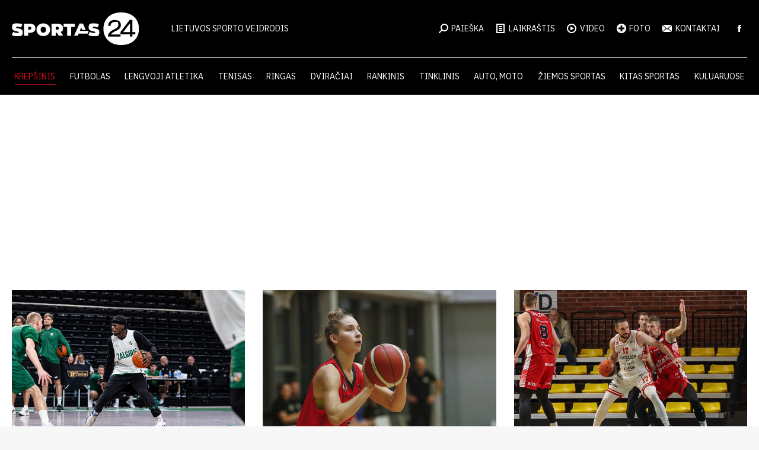

--- FILE ---
content_type: text/html; charset=UTF-8
request_url: https://sportas24.lt/krepsinio-naujienos/page/144/
body_size: 24032
content:
<!DOCTYPE html>
<!--[if !(IE 6) | !(IE 7) | !(IE 8)  ]><!-->
<html dir="ltr" lang="lt-LT" prefix="og: https://ogp.me/ns#" class="no-js">
<!--<![endif]-->
<head>
	<meta charset="UTF-8" />
				<meta name="viewport" content="width=device-width, initial-scale=1, maximum-scale=1, user-scalable=0"/>
			<meta name="theme-color" content="#d70e1e"/>	<link rel="profile" href="https://gmpg.org/xfn/11" />
	<title>Krepšinio naujienos - Sportas24 - Page 144</title>

		<!-- All in One SEO 4.9.2 - aioseo.com -->
	<meta name="robots" content="noindex, nofollow, max-image-preview:large" />
	<link rel="canonical" href="https://sportas24.lt/krepsinio-naujienos/" />
	<meta name="generator" content="All in One SEO (AIOSEO) 4.9.2" />
		<meta property="og:locale" content="lt_LT" />
		<meta property="og:site_name" content="Sportas24 - Lietuvos sporto veidrodis" />
		<meta property="og:type" content="website" />
		<meta property="og:title" content="Krepšinio naujienos - Sportas24 - Page 144" />
		<meta property="og:url" content="https://sportas24.lt/krepsinio-naujienos/" />
		<meta name="twitter:card" content="summary_large_image" />
		<meta name="twitter:title" content="Krepšinio naujienos - Sportas24 - Page 144" />
		<script type="application/ld+json" class="aioseo-schema">
			{"@context":"https:\/\/schema.org","@graph":[{"@type":"BreadcrumbList","@id":"https:\/\/sportas24.lt\/krepsinio-naujienos\/#breadcrumblist","itemListElement":[{"@type":"ListItem","@id":"https:\/\/sportas24.lt#listItem","position":1,"name":"Home","item":"https:\/\/sportas24.lt","nextItem":{"@type":"ListItem","@id":"https:\/\/sportas24.lt\/krepsinio-naujienos\/#listItem","name":"Krep\u0161inio naujienos"}},{"@type":"ListItem","@id":"https:\/\/sportas24.lt\/krepsinio-naujienos\/#listItem","position":2,"name":"Krep\u0161inio naujienos","item":"https:\/\/sportas24.lt\/krepsinio-naujienos\/","nextItem":{"@type":"ListItem","@id":"https:\/\/sportas24.lt\/krepsinio-naujienos\/page\/144#listItem","name":"Page 144"},"previousItem":{"@type":"ListItem","@id":"https:\/\/sportas24.lt#listItem","name":"Home"}},{"@type":"ListItem","@id":"https:\/\/sportas24.lt\/krepsinio-naujienos\/page\/144#listItem","position":3,"name":"Page 144","previousItem":{"@type":"ListItem","@id":"https:\/\/sportas24.lt\/krepsinio-naujienos\/#listItem","name":"Krep\u0161inio naujienos"}}]},{"@type":"Organization","@id":"https:\/\/sportas24.lt\/#organization","name":"Sportas24","description":"Lietuvos sporto veidrodis","url":"https:\/\/sportas24.lt\/"},{"@type":"WebPage","@id":"https:\/\/sportas24.lt\/krepsinio-naujienos\/#webpage","url":"https:\/\/sportas24.lt\/krepsinio-naujienos\/","name":"Krep\u0161inio naujienos - Sportas24 - Page 144","inLanguage":"lt-LT","isPartOf":{"@id":"https:\/\/sportas24.lt\/#website"},"breadcrumb":{"@id":"https:\/\/sportas24.lt\/krepsinio-naujienos\/#breadcrumblist"},"datePublished":"2020-03-11T17:21:59+02:00","dateModified":"2020-03-11T17:29:31+02:00"},{"@type":"WebSite","@id":"https:\/\/sportas24.lt\/#website","url":"https:\/\/sportas24.lt\/","name":"Sportas24","description":"Lietuvos sporto veidrodis","inLanguage":"lt-LT","publisher":{"@id":"https:\/\/sportas24.lt\/#organization"}}]}
		</script>
		<!-- All in One SEO -->

<link rel='dns-prefetch' href='//fonts.googleapis.com' />
<link rel="alternate" type="application/rss+xml" title="Sportas24 &raquo; Įrašų RSS srautas" href="https://sportas24.lt/feed/" />
<link rel="alternate" title="oEmbed (JSON)" type="application/json+oembed" href="https://sportas24.lt/wp-json/oembed/1.0/embed?url=https%3A%2F%2Fsportas24.lt%2Fkrepsinio-naujienos%2F" />
<link rel="alternate" title="oEmbed (XML)" type="text/xml+oembed" href="https://sportas24.lt/wp-json/oembed/1.0/embed?url=https%3A%2F%2Fsportas24.lt%2Fkrepsinio-naujienos%2F&#038;format=xml" />
		<!-- This site uses the Google Analytics by MonsterInsights plugin v9.11.0 - Using Analytics tracking - https://www.monsterinsights.com/ -->
							<script src="//www.googletagmanager.com/gtag/js?id=G-7MSDG2PJVH"  data-cfasync="false" data-wpfc-render="false" async></script>
			<script data-cfasync="false" data-wpfc-render="false">
				var mi_version = '9.11.0';
				var mi_track_user = true;
				var mi_no_track_reason = '';
								var MonsterInsightsDefaultLocations = {"page_location":"https:\/\/sportas24.lt\/krepsinio-naujienos\/page\/144\/"};
								if ( typeof MonsterInsightsPrivacyGuardFilter === 'function' ) {
					var MonsterInsightsLocations = (typeof MonsterInsightsExcludeQuery === 'object') ? MonsterInsightsPrivacyGuardFilter( MonsterInsightsExcludeQuery ) : MonsterInsightsPrivacyGuardFilter( MonsterInsightsDefaultLocations );
				} else {
					var MonsterInsightsLocations = (typeof MonsterInsightsExcludeQuery === 'object') ? MonsterInsightsExcludeQuery : MonsterInsightsDefaultLocations;
				}

								var disableStrs = [
										'ga-disable-G-7MSDG2PJVH',
									];

				/* Function to detect opted out users */
				function __gtagTrackerIsOptedOut() {
					for (var index = 0; index < disableStrs.length; index++) {
						if (document.cookie.indexOf(disableStrs[index] + '=true') > -1) {
							return true;
						}
					}

					return false;
				}

				/* Disable tracking if the opt-out cookie exists. */
				if (__gtagTrackerIsOptedOut()) {
					for (var index = 0; index < disableStrs.length; index++) {
						window[disableStrs[index]] = true;
					}
				}

				/* Opt-out function */
				function __gtagTrackerOptout() {
					for (var index = 0; index < disableStrs.length; index++) {
						document.cookie = disableStrs[index] + '=true; expires=Thu, 31 Dec 2099 23:59:59 UTC; path=/';
						window[disableStrs[index]] = true;
					}
				}

				if ('undefined' === typeof gaOptout) {
					function gaOptout() {
						__gtagTrackerOptout();
					}
				}
								window.dataLayer = window.dataLayer || [];

				window.MonsterInsightsDualTracker = {
					helpers: {},
					trackers: {},
				};
				if (mi_track_user) {
					function __gtagDataLayer() {
						dataLayer.push(arguments);
					}

					function __gtagTracker(type, name, parameters) {
						if (!parameters) {
							parameters = {};
						}

						if (parameters.send_to) {
							__gtagDataLayer.apply(null, arguments);
							return;
						}

						if (type === 'event') {
														parameters.send_to = monsterinsights_frontend.v4_id;
							var hookName = name;
							if (typeof parameters['event_category'] !== 'undefined') {
								hookName = parameters['event_category'] + ':' + name;
							}

							if (typeof MonsterInsightsDualTracker.trackers[hookName] !== 'undefined') {
								MonsterInsightsDualTracker.trackers[hookName](parameters);
							} else {
								__gtagDataLayer('event', name, parameters);
							}
							
						} else {
							__gtagDataLayer.apply(null, arguments);
						}
					}

					__gtagTracker('js', new Date());
					__gtagTracker('set', {
						'developer_id.dZGIzZG': true,
											});
					if ( MonsterInsightsLocations.page_location ) {
						__gtagTracker('set', MonsterInsightsLocations);
					}
										__gtagTracker('config', 'G-7MSDG2PJVH', {"forceSSL":"true","link_attribution":"true"} );
										window.gtag = __gtagTracker;										(function () {
						/* https://developers.google.com/analytics/devguides/collection/analyticsjs/ */
						/* ga and __gaTracker compatibility shim. */
						var noopfn = function () {
							return null;
						};
						var newtracker = function () {
							return new Tracker();
						};
						var Tracker = function () {
							return null;
						};
						var p = Tracker.prototype;
						p.get = noopfn;
						p.set = noopfn;
						p.send = function () {
							var args = Array.prototype.slice.call(arguments);
							args.unshift('send');
							__gaTracker.apply(null, args);
						};
						var __gaTracker = function () {
							var len = arguments.length;
							if (len === 0) {
								return;
							}
							var f = arguments[len - 1];
							if (typeof f !== 'object' || f === null || typeof f.hitCallback !== 'function') {
								if ('send' === arguments[0]) {
									var hitConverted, hitObject = false, action;
									if ('event' === arguments[1]) {
										if ('undefined' !== typeof arguments[3]) {
											hitObject = {
												'eventAction': arguments[3],
												'eventCategory': arguments[2],
												'eventLabel': arguments[4],
												'value': arguments[5] ? arguments[5] : 1,
											}
										}
									}
									if ('pageview' === arguments[1]) {
										if ('undefined' !== typeof arguments[2]) {
											hitObject = {
												'eventAction': 'page_view',
												'page_path': arguments[2],
											}
										}
									}
									if (typeof arguments[2] === 'object') {
										hitObject = arguments[2];
									}
									if (typeof arguments[5] === 'object') {
										Object.assign(hitObject, arguments[5]);
									}
									if ('undefined' !== typeof arguments[1].hitType) {
										hitObject = arguments[1];
										if ('pageview' === hitObject.hitType) {
											hitObject.eventAction = 'page_view';
										}
									}
									if (hitObject) {
										action = 'timing' === arguments[1].hitType ? 'timing_complete' : hitObject.eventAction;
										hitConverted = mapArgs(hitObject);
										__gtagTracker('event', action, hitConverted);
									}
								}
								return;
							}

							function mapArgs(args) {
								var arg, hit = {};
								var gaMap = {
									'eventCategory': 'event_category',
									'eventAction': 'event_action',
									'eventLabel': 'event_label',
									'eventValue': 'event_value',
									'nonInteraction': 'non_interaction',
									'timingCategory': 'event_category',
									'timingVar': 'name',
									'timingValue': 'value',
									'timingLabel': 'event_label',
									'page': 'page_path',
									'location': 'page_location',
									'title': 'page_title',
									'referrer' : 'page_referrer',
								};
								for (arg in args) {
																		if (!(!args.hasOwnProperty(arg) || !gaMap.hasOwnProperty(arg))) {
										hit[gaMap[arg]] = args[arg];
									} else {
										hit[arg] = args[arg];
									}
								}
								return hit;
							}

							try {
								f.hitCallback();
							} catch (ex) {
							}
						};
						__gaTracker.create = newtracker;
						__gaTracker.getByName = newtracker;
						__gaTracker.getAll = function () {
							return [];
						};
						__gaTracker.remove = noopfn;
						__gaTracker.loaded = true;
						window['__gaTracker'] = __gaTracker;
					})();
									} else {
										console.log("");
					(function () {
						function __gtagTracker() {
							return null;
						}

						window['__gtagTracker'] = __gtagTracker;
						window['gtag'] = __gtagTracker;
					})();
									}
			</script>
							<!-- / Google Analytics by MonsterInsights -->
		<!-- sportas24.lt is managing ads with Advanced Ads 2.0.14 – https://wpadvancedads.com/ --><script id="sport-ready">
			window.advanced_ads_ready=function(e,a){a=a||"complete";var d=function(e){return"interactive"===a?"loading"!==e:"complete"===e};d(document.readyState)?e():document.addEventListener("readystatechange",(function(a){d(a.target.readyState)&&e()}),{once:"interactive"===a})},window.advanced_ads_ready_queue=window.advanced_ads_ready_queue||[];		</script>
		<style id='wp-img-auto-sizes-contain-inline-css'>
img:is([sizes=auto i],[sizes^="auto," i]){contain-intrinsic-size:3000px 1500px}
/*# sourceURL=wp-img-auto-sizes-contain-inline-css */
</style>
<style id='wp-emoji-styles-inline-css'>

	img.wp-smiley, img.emoji {
		display: inline !important;
		border: none !important;
		box-shadow: none !important;
		height: 1em !important;
		width: 1em !important;
		margin: 0 0.07em !important;
		vertical-align: -0.1em !important;
		background: none !important;
		padding: 0 !important;
	}
/*# sourceURL=wp-emoji-styles-inline-css */
</style>
<style id='wp-block-library-inline-css'>
:root{--wp-block-synced-color:#7a00df;--wp-block-synced-color--rgb:122,0,223;--wp-bound-block-color:var(--wp-block-synced-color);--wp-editor-canvas-background:#ddd;--wp-admin-theme-color:#007cba;--wp-admin-theme-color--rgb:0,124,186;--wp-admin-theme-color-darker-10:#006ba1;--wp-admin-theme-color-darker-10--rgb:0,107,160.5;--wp-admin-theme-color-darker-20:#005a87;--wp-admin-theme-color-darker-20--rgb:0,90,135;--wp-admin-border-width-focus:2px}@media (min-resolution:192dpi){:root{--wp-admin-border-width-focus:1.5px}}.wp-element-button{cursor:pointer}:root .has-very-light-gray-background-color{background-color:#eee}:root .has-very-dark-gray-background-color{background-color:#313131}:root .has-very-light-gray-color{color:#eee}:root .has-very-dark-gray-color{color:#313131}:root .has-vivid-green-cyan-to-vivid-cyan-blue-gradient-background{background:linear-gradient(135deg,#00d084,#0693e3)}:root .has-purple-crush-gradient-background{background:linear-gradient(135deg,#34e2e4,#4721fb 50%,#ab1dfe)}:root .has-hazy-dawn-gradient-background{background:linear-gradient(135deg,#faaca8,#dad0ec)}:root .has-subdued-olive-gradient-background{background:linear-gradient(135deg,#fafae1,#67a671)}:root .has-atomic-cream-gradient-background{background:linear-gradient(135deg,#fdd79a,#004a59)}:root .has-nightshade-gradient-background{background:linear-gradient(135deg,#330968,#31cdcf)}:root .has-midnight-gradient-background{background:linear-gradient(135deg,#020381,#2874fc)}:root{--wp--preset--font-size--normal:16px;--wp--preset--font-size--huge:42px}.has-regular-font-size{font-size:1em}.has-larger-font-size{font-size:2.625em}.has-normal-font-size{font-size:var(--wp--preset--font-size--normal)}.has-huge-font-size{font-size:var(--wp--preset--font-size--huge)}.has-text-align-center{text-align:center}.has-text-align-left{text-align:left}.has-text-align-right{text-align:right}.has-fit-text{white-space:nowrap!important}#end-resizable-editor-section{display:none}.aligncenter{clear:both}.items-justified-left{justify-content:flex-start}.items-justified-center{justify-content:center}.items-justified-right{justify-content:flex-end}.items-justified-space-between{justify-content:space-between}.screen-reader-text{border:0;clip-path:inset(50%);height:1px;margin:-1px;overflow:hidden;padding:0;position:absolute;width:1px;word-wrap:normal!important}.screen-reader-text:focus{background-color:#ddd;clip-path:none;color:#444;display:block;font-size:1em;height:auto;left:5px;line-height:normal;padding:15px 23px 14px;text-decoration:none;top:5px;width:auto;z-index:100000}html :where(.has-border-color){border-style:solid}html :where([style*=border-top-color]){border-top-style:solid}html :where([style*=border-right-color]){border-right-style:solid}html :where([style*=border-bottom-color]){border-bottom-style:solid}html :where([style*=border-left-color]){border-left-style:solid}html :where([style*=border-width]){border-style:solid}html :where([style*=border-top-width]){border-top-style:solid}html :where([style*=border-right-width]){border-right-style:solid}html :where([style*=border-bottom-width]){border-bottom-style:solid}html :where([style*=border-left-width]){border-left-style:solid}html :where(img[class*=wp-image-]){height:auto;max-width:100%}:where(figure){margin:0 0 1em}html :where(.is-position-sticky){--wp-admin--admin-bar--position-offset:var(--wp-admin--admin-bar--height,0px)}@media screen and (max-width:600px){html :where(.is-position-sticky){--wp-admin--admin-bar--position-offset:0px}}

/*# sourceURL=wp-block-library-inline-css */
</style><style id='global-styles-inline-css'>
:root{--wp--preset--aspect-ratio--square: 1;--wp--preset--aspect-ratio--4-3: 4/3;--wp--preset--aspect-ratio--3-4: 3/4;--wp--preset--aspect-ratio--3-2: 3/2;--wp--preset--aspect-ratio--2-3: 2/3;--wp--preset--aspect-ratio--16-9: 16/9;--wp--preset--aspect-ratio--9-16: 9/16;--wp--preset--color--black: #000000;--wp--preset--color--cyan-bluish-gray: #abb8c3;--wp--preset--color--white: #FFF;--wp--preset--color--pale-pink: #f78da7;--wp--preset--color--vivid-red: #cf2e2e;--wp--preset--color--luminous-vivid-orange: #ff6900;--wp--preset--color--luminous-vivid-amber: #fcb900;--wp--preset--color--light-green-cyan: #7bdcb5;--wp--preset--color--vivid-green-cyan: #00d084;--wp--preset--color--pale-cyan-blue: #8ed1fc;--wp--preset--color--vivid-cyan-blue: #0693e3;--wp--preset--color--vivid-purple: #9b51e0;--wp--preset--color--accent: #d70e1e;--wp--preset--color--dark-gray: #111;--wp--preset--color--light-gray: #767676;--wp--preset--gradient--vivid-cyan-blue-to-vivid-purple: linear-gradient(135deg,rgb(6,147,227) 0%,rgb(155,81,224) 100%);--wp--preset--gradient--light-green-cyan-to-vivid-green-cyan: linear-gradient(135deg,rgb(122,220,180) 0%,rgb(0,208,130) 100%);--wp--preset--gradient--luminous-vivid-amber-to-luminous-vivid-orange: linear-gradient(135deg,rgb(252,185,0) 0%,rgb(255,105,0) 100%);--wp--preset--gradient--luminous-vivid-orange-to-vivid-red: linear-gradient(135deg,rgb(255,105,0) 0%,rgb(207,46,46) 100%);--wp--preset--gradient--very-light-gray-to-cyan-bluish-gray: linear-gradient(135deg,rgb(238,238,238) 0%,rgb(169,184,195) 100%);--wp--preset--gradient--cool-to-warm-spectrum: linear-gradient(135deg,rgb(74,234,220) 0%,rgb(151,120,209) 20%,rgb(207,42,186) 40%,rgb(238,44,130) 60%,rgb(251,105,98) 80%,rgb(254,248,76) 100%);--wp--preset--gradient--blush-light-purple: linear-gradient(135deg,rgb(255,206,236) 0%,rgb(152,150,240) 100%);--wp--preset--gradient--blush-bordeaux: linear-gradient(135deg,rgb(254,205,165) 0%,rgb(254,45,45) 50%,rgb(107,0,62) 100%);--wp--preset--gradient--luminous-dusk: linear-gradient(135deg,rgb(255,203,112) 0%,rgb(199,81,192) 50%,rgb(65,88,208) 100%);--wp--preset--gradient--pale-ocean: linear-gradient(135deg,rgb(255,245,203) 0%,rgb(182,227,212) 50%,rgb(51,167,181) 100%);--wp--preset--gradient--electric-grass: linear-gradient(135deg,rgb(202,248,128) 0%,rgb(113,206,126) 100%);--wp--preset--gradient--midnight: linear-gradient(135deg,rgb(2,3,129) 0%,rgb(40,116,252) 100%);--wp--preset--font-size--small: 13px;--wp--preset--font-size--medium: 20px;--wp--preset--font-size--large: 36px;--wp--preset--font-size--x-large: 42px;--wp--preset--spacing--20: 0.44rem;--wp--preset--spacing--30: 0.67rem;--wp--preset--spacing--40: 1rem;--wp--preset--spacing--50: 1.5rem;--wp--preset--spacing--60: 2.25rem;--wp--preset--spacing--70: 3.38rem;--wp--preset--spacing--80: 5.06rem;--wp--preset--shadow--natural: 6px 6px 9px rgba(0, 0, 0, 0.2);--wp--preset--shadow--deep: 12px 12px 50px rgba(0, 0, 0, 0.4);--wp--preset--shadow--sharp: 6px 6px 0px rgba(0, 0, 0, 0.2);--wp--preset--shadow--outlined: 6px 6px 0px -3px rgb(255, 255, 255), 6px 6px rgb(0, 0, 0);--wp--preset--shadow--crisp: 6px 6px 0px rgb(0, 0, 0);}:where(.is-layout-flex){gap: 0.5em;}:where(.is-layout-grid){gap: 0.5em;}body .is-layout-flex{display: flex;}.is-layout-flex{flex-wrap: wrap;align-items: center;}.is-layout-flex > :is(*, div){margin: 0;}body .is-layout-grid{display: grid;}.is-layout-grid > :is(*, div){margin: 0;}:where(.wp-block-columns.is-layout-flex){gap: 2em;}:where(.wp-block-columns.is-layout-grid){gap: 2em;}:where(.wp-block-post-template.is-layout-flex){gap: 1.25em;}:where(.wp-block-post-template.is-layout-grid){gap: 1.25em;}.has-black-color{color: var(--wp--preset--color--black) !important;}.has-cyan-bluish-gray-color{color: var(--wp--preset--color--cyan-bluish-gray) !important;}.has-white-color{color: var(--wp--preset--color--white) !important;}.has-pale-pink-color{color: var(--wp--preset--color--pale-pink) !important;}.has-vivid-red-color{color: var(--wp--preset--color--vivid-red) !important;}.has-luminous-vivid-orange-color{color: var(--wp--preset--color--luminous-vivid-orange) !important;}.has-luminous-vivid-amber-color{color: var(--wp--preset--color--luminous-vivid-amber) !important;}.has-light-green-cyan-color{color: var(--wp--preset--color--light-green-cyan) !important;}.has-vivid-green-cyan-color{color: var(--wp--preset--color--vivid-green-cyan) !important;}.has-pale-cyan-blue-color{color: var(--wp--preset--color--pale-cyan-blue) !important;}.has-vivid-cyan-blue-color{color: var(--wp--preset--color--vivid-cyan-blue) !important;}.has-vivid-purple-color{color: var(--wp--preset--color--vivid-purple) !important;}.has-black-background-color{background-color: var(--wp--preset--color--black) !important;}.has-cyan-bluish-gray-background-color{background-color: var(--wp--preset--color--cyan-bluish-gray) !important;}.has-white-background-color{background-color: var(--wp--preset--color--white) !important;}.has-pale-pink-background-color{background-color: var(--wp--preset--color--pale-pink) !important;}.has-vivid-red-background-color{background-color: var(--wp--preset--color--vivid-red) !important;}.has-luminous-vivid-orange-background-color{background-color: var(--wp--preset--color--luminous-vivid-orange) !important;}.has-luminous-vivid-amber-background-color{background-color: var(--wp--preset--color--luminous-vivid-amber) !important;}.has-light-green-cyan-background-color{background-color: var(--wp--preset--color--light-green-cyan) !important;}.has-vivid-green-cyan-background-color{background-color: var(--wp--preset--color--vivid-green-cyan) !important;}.has-pale-cyan-blue-background-color{background-color: var(--wp--preset--color--pale-cyan-blue) !important;}.has-vivid-cyan-blue-background-color{background-color: var(--wp--preset--color--vivid-cyan-blue) !important;}.has-vivid-purple-background-color{background-color: var(--wp--preset--color--vivid-purple) !important;}.has-black-border-color{border-color: var(--wp--preset--color--black) !important;}.has-cyan-bluish-gray-border-color{border-color: var(--wp--preset--color--cyan-bluish-gray) !important;}.has-white-border-color{border-color: var(--wp--preset--color--white) !important;}.has-pale-pink-border-color{border-color: var(--wp--preset--color--pale-pink) !important;}.has-vivid-red-border-color{border-color: var(--wp--preset--color--vivid-red) !important;}.has-luminous-vivid-orange-border-color{border-color: var(--wp--preset--color--luminous-vivid-orange) !important;}.has-luminous-vivid-amber-border-color{border-color: var(--wp--preset--color--luminous-vivid-amber) !important;}.has-light-green-cyan-border-color{border-color: var(--wp--preset--color--light-green-cyan) !important;}.has-vivid-green-cyan-border-color{border-color: var(--wp--preset--color--vivid-green-cyan) !important;}.has-pale-cyan-blue-border-color{border-color: var(--wp--preset--color--pale-cyan-blue) !important;}.has-vivid-cyan-blue-border-color{border-color: var(--wp--preset--color--vivid-cyan-blue) !important;}.has-vivid-purple-border-color{border-color: var(--wp--preset--color--vivid-purple) !important;}.has-vivid-cyan-blue-to-vivid-purple-gradient-background{background: var(--wp--preset--gradient--vivid-cyan-blue-to-vivid-purple) !important;}.has-light-green-cyan-to-vivid-green-cyan-gradient-background{background: var(--wp--preset--gradient--light-green-cyan-to-vivid-green-cyan) !important;}.has-luminous-vivid-amber-to-luminous-vivid-orange-gradient-background{background: var(--wp--preset--gradient--luminous-vivid-amber-to-luminous-vivid-orange) !important;}.has-luminous-vivid-orange-to-vivid-red-gradient-background{background: var(--wp--preset--gradient--luminous-vivid-orange-to-vivid-red) !important;}.has-very-light-gray-to-cyan-bluish-gray-gradient-background{background: var(--wp--preset--gradient--very-light-gray-to-cyan-bluish-gray) !important;}.has-cool-to-warm-spectrum-gradient-background{background: var(--wp--preset--gradient--cool-to-warm-spectrum) !important;}.has-blush-light-purple-gradient-background{background: var(--wp--preset--gradient--blush-light-purple) !important;}.has-blush-bordeaux-gradient-background{background: var(--wp--preset--gradient--blush-bordeaux) !important;}.has-luminous-dusk-gradient-background{background: var(--wp--preset--gradient--luminous-dusk) !important;}.has-pale-ocean-gradient-background{background: var(--wp--preset--gradient--pale-ocean) !important;}.has-electric-grass-gradient-background{background: var(--wp--preset--gradient--electric-grass) !important;}.has-midnight-gradient-background{background: var(--wp--preset--gradient--midnight) !important;}.has-small-font-size{font-size: var(--wp--preset--font-size--small) !important;}.has-medium-font-size{font-size: var(--wp--preset--font-size--medium) !important;}.has-large-font-size{font-size: var(--wp--preset--font-size--large) !important;}.has-x-large-font-size{font-size: var(--wp--preset--font-size--x-large) !important;}
/*# sourceURL=global-styles-inline-css */
</style>

<style id='classic-theme-styles-inline-css'>
/*! This file is auto-generated */
.wp-block-button__link{color:#fff;background-color:#32373c;border-radius:9999px;box-shadow:none;text-decoration:none;padding:calc(.667em + 2px) calc(1.333em + 2px);font-size:1.125em}.wp-block-file__button{background:#32373c;color:#fff;text-decoration:none}
/*# sourceURL=/wp-includes/css/classic-themes.min.css */
</style>
<link rel='stylesheet' id='the7-font-css' href='https://sportas24.lt/wp-content/themes/dt-the7/fonts/icomoon-the7-font/icomoon-the7-font.min.css?ver=14.0.1.1' media='all' />
<link rel='stylesheet' id='js_composer_front-css' href='https://sportas24.lt/wp-content/plugins/js_composer/assets/css/js_composer.min.css?ver=8.7.2' media='all' />
<link rel='stylesheet' id='dt-web-fonts-css' href='https://fonts.googleapis.com/css?family=Open+Sans:400,600,700%7CIBM+Plex+Sans:400,500,600,700%7CRoboto:400,500,600,700' media='all' />
<link rel='stylesheet' id='dt-main-css' href='https://sportas24.lt/wp-content/themes/dt-the7/css/main.min.css?ver=14.0.1.1' media='all' />
<link rel='stylesheet' id='the7-custom-scrollbar-css' href='https://sportas24.lt/wp-content/themes/dt-the7/lib/custom-scrollbar/custom-scrollbar.min.css?ver=14.0.1.1' media='all' />
<link rel='stylesheet' id='the7-wpbakery-css' href='https://sportas24.lt/wp-content/themes/dt-the7/css/wpbakery.min.css?ver=14.0.1.1' media='all' />
<link rel='stylesheet' id='the7-core-css' href='https://sportas24.lt/wp-content/plugins/dt-the7-core/assets/css/post-type.min.css?ver=2.7.12' media='all' />
<link rel='stylesheet' id='the7-css-vars-css' href='https://sportas24.lt/wp-content/uploads/the7-css/css-vars.css?ver=71aaf3eeb54a' media='all' />
<link rel='stylesheet' id='dt-custom-css' href='https://sportas24.lt/wp-content/uploads/the7-css/custom.css?ver=71aaf3eeb54a' media='all' />
<link rel='stylesheet' id='dt-media-css' href='https://sportas24.lt/wp-content/uploads/the7-css/media.css?ver=71aaf3eeb54a' media='all' />
<link rel='stylesheet' id='the7-mega-menu-css' href='https://sportas24.lt/wp-content/uploads/the7-css/mega-menu.css?ver=71aaf3eeb54a' media='all' />
<link rel='stylesheet' id='the7-elements-albums-portfolio-css' href='https://sportas24.lt/wp-content/uploads/the7-css/the7-elements-albums-portfolio.css?ver=71aaf3eeb54a' media='all' />
<link rel='stylesheet' id='the7-elements-css' href='https://sportas24.lt/wp-content/uploads/the7-css/post-type-dynamic.css?ver=71aaf3eeb54a' media='all' />
<link rel='stylesheet' id='style-css' href='https://sportas24.lt/wp-content/themes/dt-the7-child/style.css?ver=14.0.1.1' media='all' />
<script src="https://sportas24.lt/wp-includes/js/jquery/jquery.min.js?ver=3.7.1" id="jquery-core-js"></script>
<script src="https://sportas24.lt/wp-includes/js/jquery/jquery-migrate.min.js?ver=3.4.1" id="jquery-migrate-js"></script>
<script src="https://sportas24.lt/wp-content/plugins/google-analytics-for-wordpress/assets/js/frontend-gtag.min.js?ver=9.11.0" id="monsterinsights-frontend-script-js" async data-wp-strategy="async"></script>
<script data-cfasync="false" data-wpfc-render="false" id='monsterinsights-frontend-script-js-extra'>var monsterinsights_frontend = {"js_events_tracking":"true","download_extensions":"doc,pdf,ppt,zip,xls,docx,pptx,xlsx","inbound_paths":"[{\"path\":\"\\\/go\\\/\",\"label\":\"affiliate\"},{\"path\":\"\\\/recommend\\\/\",\"label\":\"affiliate\"}]","home_url":"https:\/\/sportas24.lt","hash_tracking":"false","v4_id":"G-7MSDG2PJVH"};</script>
<script id="dt-above-fold-js-extra">
var dtLocal = {"themeUrl":"https://sportas24.lt/wp-content/themes/dt-the7","passText":"To view this protected post, enter the password below:","moreButtonText":{"loading":"Loading...","loadMore":"Load more"},"postID":"200","ajaxurl":"https://sportas24.lt/wp-admin/admin-ajax.php","REST":{"baseUrl":"https://sportas24.lt/wp-json/the7/v1","endpoints":{"sendMail":"/send-mail"}},"contactMessages":{"required":"One or more fields have an error. Please check and try again.","terms":"Please accept the privacy policy.","fillTheCaptchaError":"Please, fill the captcha."},"captchaSiteKey":"","ajaxNonce":"cdc8645e31","pageData":{"type":"page","template":"page","layout":null},"themeSettings":{"smoothScroll":"off","lazyLoading":false,"desktopHeader":{"height":160},"ToggleCaptionEnabled":"disabled","ToggleCaption":"Navigation","floatingHeader":{"showAfter":94,"showMenu":true,"height":60,"logo":{"showLogo":false,"html":"","url":"https://sportas24.lt/"}},"topLine":{"floatingTopLine":{"logo":{"showLogo":false,"html":""}}},"mobileHeader":{"firstSwitchPoint":990,"secondSwitchPoint":600,"firstSwitchPointHeight":60,"secondSwitchPointHeight":60,"mobileToggleCaptionEnabled":"disabled","mobileToggleCaption":"Menu"},"stickyMobileHeaderFirstSwitch":{"logo":{"html":"\u003Cimg class=\"\" src=\"https://sportas.fra1.digitaloceanspaces.com/wp-content/uploads/2024/09/26112841/logo-2024-white.svg\"  sizes=\"0px\" alt=\"Sportas24\" /\u003E"}},"stickyMobileHeaderSecondSwitch":{"logo":{"html":"\u003Cimg class=\"\" src=\"https://sportas.fra1.digitaloceanspaces.com/wp-content/uploads/2024/09/26112841/logo-2024-white.svg\"  sizes=\"0px\" alt=\"Sportas24\" /\u003E"}},"sidebar":{"switchPoint":990},"boxedWidth":"1280px"},"VCMobileScreenWidth":"768"};
var dtShare = {"shareButtonText":{"facebook":"Share on Facebook","twitter":"Share on X","pinterest":"Pin it","linkedin":"Share on Linkedin","whatsapp":"Share on Whatsapp"},"overlayOpacity":"85"};
//# sourceURL=dt-above-fold-js-extra
</script>
<script src="https://sportas24.lt/wp-content/themes/dt-the7/js/above-the-fold.min.js?ver=14.0.1.1" id="dt-above-fold-js"></script>
<script></script><link rel="https://api.w.org/" href="https://sportas24.lt/wp-json/" /><link rel="alternate" title="JSON" type="application/json" href="https://sportas24.lt/wp-json/wp/v2/pages/200" /><link rel="EditURI" type="application/rsd+xml" title="RSD" href="https://sportas24.lt/xmlrpc.php?rsd" />
<meta name="generator" content="WordPress 6.9" />
<link rel='shortlink' href='https://sportas24.lt/?p=200' />
<!-- Analytics by WP Statistics - https://wp-statistics.com -->
<meta name="generator" content="Powered by WPBakery Page Builder - drag and drop page builder for WordPress."/>
<style type="text/css">.blue-message {
background: none repeat scroll 0 0 #3399ff;
color: #ffffff;
text-shadow: none;
font-size: 14px;
line-height: 24px;
padding: 10px;
}.green-message {
background: none repeat scroll 0 0 #8cc14c;
color: #ffffff;
text-shadow: none;
font-size: 14px;
line-height: 24px;
padding: 10px;
}.orange-message {
background: none repeat scroll 0 0 #faa732;
color: #ffffff;
text-shadow: none;
font-size: 14px;
line-height: 24px;
padding: 10px;
}.red-message {
background: none repeat scroll 0 0 #da4d31;
color: #ffffff;
text-shadow: none;
font-size: 14px;
line-height: 24px;
padding: 10px;
}.grey-message {
background: none repeat scroll 0 0 #53555c;
color: #ffffff;
text-shadow: none;
font-size: 14px;
line-height: 24px;
padding: 10px;
}.left-block {
background: none repeat scroll 0 0px, radial-gradient(ellipse at center center, #ffffff 0%, #f2f2f2 100%) repeat scroll 0 0 rgba(0, 0, 0, 0);
color: #8b8e97;
padding: 10px;
margin: 10px;
float: left;
}.right-block {
background: none repeat scroll 0 0px, radial-gradient(ellipse at center center, #ffffff 0%, #f2f2f2 100%) repeat scroll 0 0 rgba(0, 0, 0, 0);
color: #8b8e97;
padding: 10px;
margin: 10px;
float: right;
}.blockquotes {
background: none;
border-left: 5px solid #f1f1f1;
color: #8B8E97;
font-size: 14px;
font-style: italic;
line-height: 22px;
padding-left: 15px;
padding: 10px;
width: 60%;
float: left;
}</style><link rel="icon" href="https://sportas.fra1.digitaloceanspaces.com/wp-content/uploads/2024/09/26112835/favicon-2024.png" type="image/png" sizes="16x16"/><link rel="icon" href="https://sportas.fra1.digitaloceanspaces.com/wp-content/uploads/2024/09/26112835/favicon-2024.png" type="image/png" sizes="32x32"/><style type="text/css" data-type="vc_shortcodes-custom-css">.vc_custom_1582213547341{margin-bottom: 10px !important;}.vc_custom_1583940556483{margin-bottom: 10px !important;}</style><noscript><style> .wpb_animate_when_almost_visible { opacity: 1; }</style></noscript><script async src="https://pagead2.googlesyndication.com/pagead/js/adsbygoogle.js?client=ca-pub-1546941103599166"
     crossorigin="anonymous"></script><style id='the7-custom-inline-css' type='text/css'>
.sub-nav .menu-item i.fa,
.sub-nav .menu-item i.fas,
.sub-nav .menu-item i.far,
.sub-nav .menu-item i.fab {
	text-align: center;
	width: 1.25em;
}
.pswp__caption__center {
	display: none;
}

.sport-widget img, .ad-settings img {
	max-width: 100%;
	height: auto;
}

.ad-width {
	max-width: 100% !important;
}

.dt-mobile-header .mini-contacts, .dt-mobile-header .mini-search {
    width: 100%;
    border-bottom: 1px solid #000000;
    padding-bottom: 10px;
}

.single-related-posts {
	margin-top: 30px;
}
</style>
</head>
<body id="the7-body" class="paged wp-singular page-template-default page page-id-200 wp-embed-responsive paged-144 page-paged-144 wp-theme-dt-the7 wp-child-theme-dt-the7-child the7-core-ver-2.7.12 title-off dt-responsive-on right-mobile-menu-close-icon ouside-menu-close-icon mobile-hamburger-close-bg-enable mobile-hamburger-close-bg-hover-enable  fade-medium-mobile-menu-close-icon fade-medium-menu-close-icon srcset-enabled btn-flat custom-btn-color custom-btn-hover-color phantom-slide phantom-disable-decoration phantom-logo-off sticky-mobile-header top-header first-switch-logo-left first-switch-menu-right second-switch-logo-left second-switch-menu-right right-mobile-menu layzr-loading-on popup-message-style the7-ver-14.0.1.1 wpb-js-composer js-comp-ver-8.7.2 vc_responsive aa-prefix-sport-">
<!-- The7 14.0.1.1 -->

<div id="page" >
	<a class="skip-link screen-reader-text" href="#content">Skip to content</a>

<div class="masthead classic-header justify content-width-line widgets full-height small-mobile-menu-icon dt-parent-menu-clickable show-sub-menu-on-hover" >

	<div class="top-bar top-bar-empty top-bar-line-hide">
	<div class="top-bar-bg" ></div>
	<div class="mini-widgets left-widgets"></div><div class="mini-widgets right-widgets"></div></div>

	<header class="header-bar" role="banner">

		<div class="branding">
	<div id="site-title" class="assistive-text">Sportas24</div>
	<div id="site-description" class="assistive-text">Lietuvos sporto veidrodis</div>
	<a class="" href="https://sportas24.lt/"><img class="" src="https://sportas.fra1.digitaloceanspaces.com/wp-content/uploads/2024/09/26112841/logo-2024-white.svg"  sizes="0px" alt="Sportas24" /></a><div class="mini-widgets"><div class="text-area show-on-desktop near-logo-first-switch hide-on-second-switch"><p><span style="margin-left:50px;">LIETUVOS SPORTO VEIDRODIS</span></p>
</div></div><div class="mini-widgets"><div class="mini-search show-on-desktop near-logo-first-switch in-menu-second-switch overlay-search custom-icon"><form class="searchform mini-widget-searchform" role="search" method="get" action="https://sportas24.lt/">

	<div class="screen-reader-text">Search:</div>

	
		<div class='overlay-search-wrap'>
			<input type="text" autofocus aria-label="Search" class="field searchform-s" name="s" value="" placeholder="Įveskite frazę ir spauskite &quot;Enter&quot;..." title="Search form"/>
			<a href="" class="search-icon"  aria-label="Search"><i class="the7-mw-icon-search-bold" aria-hidden="true"></i></a>
		</div>


		<a href="" class="submit"><i class=" mw-icon the7-mw-icon-search-bold"></i><span>PAIEŠKA</span></a>

				<input type="submit" class="assistive-text searchsubmit" value="Go!"/>
</form>
</div><a href="https://sportas24.lt/laikrastis/" class="mini-contacts phone show-on-desktop in-menu-first-switch in-menu-second-switch"><i class="fa-fw icomoon-the7-font-the7-more-00"></i>LAIKRAŠTIS</a><a href="https://sportas24.lt/video/" class="mini-contacts email show-on-desktop in-menu-first-switch in-menu-second-switch"><i class="fa-fw dt-icon-the7-play-alt"></i>VIDEO</a><a href="https://sportas24.lt/foto/" class="mini-contacts multipurpose_1 show-on-desktop in-menu-first-switch in-menu-second-switch"><i class="fa-fw icomoon-the7-font-the7-plus-07"></i>FOTO</a><a href="https://sportas24.lt/kontaktai/" class="mini-contacts multipurpose_2 show-on-desktop in-menu-first-switch in-menu-second-switch"><i class="fa-fw icomoon-the7-font-the7-mail-05"></i>KONTAKTAI</a><div class="soc-ico show-on-desktop near-logo-first-switch in-menu-second-switch custom-bg disabled-border border-off hover-accent-bg hover-disabled-border  hover-border-off"><a title="Facebook page opens in new window" href="http://www.facebook.com/pages/sportasinfo/141614495869998" target="_blank" class="facebook"><span class="soc-font-icon"></span><span class="screen-reader-text">Facebook page opens in new window</span></a></div></div></div>

		<nav class="navigation">

			<ul id="primary-menu" class="main-nav underline-decoration l-to-r-line outside-item-remove-margin"><li class="menu-item menu-item-type-post_type menu-item-object-page current-menu-item page_item page-item-200 current_page_item menu-item-240 act first depth-0"><a href='https://sportas24.lt/krepsinio-naujienos/' data-level='1'><span class="menu-item-text"><span class="menu-text">Krepšinis</span></span></a></li> <li class="menu-item menu-item-type-post_type menu-item-object-page menu-item-238 depth-0"><a href='https://sportas24.lt/futbolo-naujienos/' data-level='1'><span class="menu-item-text"><span class="menu-text">Futbolas</span></span></a></li> <li class="menu-item menu-item-type-post_type menu-item-object-page menu-item-241 depth-0"><a href='https://sportas24.lt/lengvosios-atletikos-naujienos/' data-level='1'><span class="menu-item-text"><span class="menu-text">Lengvoji atletika</span></span></a></li> <li class="menu-item menu-item-type-post_type menu-item-object-page menu-item-245 depth-0"><a href='https://sportas24.lt/teniso-naujienos/' data-level='1'><span class="menu-item-text"><span class="menu-text">Tenisas</span></span></a></li> <li class="menu-item menu-item-type-post_type menu-item-object-page menu-item-244 depth-0"><a href='https://sportas24.lt/ringo-naujienos/' data-level='1'><span class="menu-item-text"><span class="menu-text">Ringas</span></span></a></li> <li class="menu-item menu-item-type-post_type menu-item-object-page menu-item-236 depth-0"><a href='https://sportas24.lt/dviraciu-naujienos/' data-level='1'><span class="menu-item-text"><span class="menu-text">Dviračiai</span></span></a></li> <li class="menu-item menu-item-type-post_type menu-item-object-page menu-item-243 depth-0"><a href='https://sportas24.lt/rankinio-naujienos/' data-level='1'><span class="menu-item-text"><span class="menu-text">Rankinis</span></span></a></li> <li class="menu-item menu-item-type-post_type menu-item-object-page menu-item-246 depth-0"><a href='https://sportas24.lt/tinklinio-naujienos/' data-level='1'><span class="menu-item-text"><span class="menu-text">Tinklinis</span></span></a></li> <li class="menu-item menu-item-type-post_type menu-item-object-page menu-item-235 depth-0"><a href='https://sportas24.lt/auto-moto-naujienos/' data-level='1'><span class="menu-item-text"><span class="menu-text">Auto, moto</span></span></a></li> <li class="menu-item menu-item-type-post_type menu-item-object-page menu-item-247 depth-0"><a href='https://sportas24.lt/ziemos-sporto-naujienos/' data-level='1'><span class="menu-item-text"><span class="menu-text">Žiemos sportas</span></span></a></li> <li class="menu-item menu-item-type-post_type menu-item-object-page menu-item-239 depth-0"><a href='https://sportas24.lt/kito-sporto-naujienos/' data-level='1'><span class="menu-item-text"><span class="menu-text">Kitas sportas</span></span></a></li> <li class="menu-item menu-item-type-post_type menu-item-object-page menu-item-242 last depth-0"><a href='https://sportas24.lt/naujienos-kuluaruose/' data-level='1'><span class="menu-item-text"><span class="menu-text">Kuluaruose</span></span></a></li> </ul>
			
		</nav>

	</header>

</div>
<div role="navigation" aria-label="Main Menu" class="dt-mobile-header mobile-menu-show-divider">
	<div class="dt-close-mobile-menu-icon" aria-label="Close" role="button" tabindex="0"><div class="close-line-wrap"><span class="close-line"></span><span class="close-line"></span><span class="close-line"></span></div></div>	<ul id="mobile-menu" class="mobile-main-nav">
		<li class="menu-item menu-item-type-post_type menu-item-object-page current-menu-item page_item page-item-200 current_page_item menu-item-240 act first depth-0"><a href='https://sportas24.lt/krepsinio-naujienos/' data-level='1'><span class="menu-item-text"><span class="menu-text">Krepšinis</span></span></a></li> <li class="menu-item menu-item-type-post_type menu-item-object-page menu-item-238 depth-0"><a href='https://sportas24.lt/futbolo-naujienos/' data-level='1'><span class="menu-item-text"><span class="menu-text">Futbolas</span></span></a></li> <li class="menu-item menu-item-type-post_type menu-item-object-page menu-item-241 depth-0"><a href='https://sportas24.lt/lengvosios-atletikos-naujienos/' data-level='1'><span class="menu-item-text"><span class="menu-text">Lengvoji atletika</span></span></a></li> <li class="menu-item menu-item-type-post_type menu-item-object-page menu-item-245 depth-0"><a href='https://sportas24.lt/teniso-naujienos/' data-level='1'><span class="menu-item-text"><span class="menu-text">Tenisas</span></span></a></li> <li class="menu-item menu-item-type-post_type menu-item-object-page menu-item-244 depth-0"><a href='https://sportas24.lt/ringo-naujienos/' data-level='1'><span class="menu-item-text"><span class="menu-text">Ringas</span></span></a></li> <li class="menu-item menu-item-type-post_type menu-item-object-page menu-item-236 depth-0"><a href='https://sportas24.lt/dviraciu-naujienos/' data-level='1'><span class="menu-item-text"><span class="menu-text">Dviračiai</span></span></a></li> <li class="menu-item menu-item-type-post_type menu-item-object-page menu-item-243 depth-0"><a href='https://sportas24.lt/rankinio-naujienos/' data-level='1'><span class="menu-item-text"><span class="menu-text">Rankinis</span></span></a></li> <li class="menu-item menu-item-type-post_type menu-item-object-page menu-item-246 depth-0"><a href='https://sportas24.lt/tinklinio-naujienos/' data-level='1'><span class="menu-item-text"><span class="menu-text">Tinklinis</span></span></a></li> <li class="menu-item menu-item-type-post_type menu-item-object-page menu-item-235 depth-0"><a href='https://sportas24.lt/auto-moto-naujienos/' data-level='1'><span class="menu-item-text"><span class="menu-text">Auto, moto</span></span></a></li> <li class="menu-item menu-item-type-post_type menu-item-object-page menu-item-247 depth-0"><a href='https://sportas24.lt/ziemos-sporto-naujienos/' data-level='1'><span class="menu-item-text"><span class="menu-text">Žiemos sportas</span></span></a></li> <li class="menu-item menu-item-type-post_type menu-item-object-page menu-item-239 depth-0"><a href='https://sportas24.lt/kito-sporto-naujienos/' data-level='1'><span class="menu-item-text"><span class="menu-text">Kitas sportas</span></span></a></li> <li class="menu-item menu-item-type-post_type menu-item-object-page menu-item-242 last depth-0"><a href='https://sportas24.lt/naujienos-kuluaruose/' data-level='1'><span class="menu-item-text"><span class="menu-text">Kuluaruose</span></span></a></li> 	</ul>
	<div class='mobile-mini-widgets-in-menu'></div>
</div>



<div id="main" class="sidebar-none sidebar-divider-vertical">

	
	<div class="main-gradient"></div>
	<div class="wf-wrap">
	<div class="wf-container-main">

	


	<div id="content" class="content" role="main">

		<div class="wpb-content-wrapper"><div class="vc_row wpb_row vc_row-fluid vc_custom_1582213547341"><div class="wpb_column vc_column_container vc_col-sm-12"><div class="vc_column-inner"><div class="wpb_wrapper"><style type="text/css" data-type="the7_shortcodes-inline-css">.blog-shortcode.blog-masonry-shortcode-id-e15717519abc615204f3ba8f3c8514df.dividers-on.classic-layout-list article {
  padding-top: 0;
}
.blog-shortcode.blog-masonry-shortcode-id-e15717519abc615204f3ba8f3c8514df.dividers-on.classic-layout-list article:first-of-type {
  margin-top: 0;
  padding-top: 0;
}
.blog-shortcode.blog-masonry-shortcode-id-e15717519abc615204f3ba8f3c8514df.classic-layout-list.mode-list .post-entry-content {
  width: calc(100% - );
}
.blog-shortcode.blog-masonry-shortcode-id-e15717519abc615204f3ba8f3c8514df.classic-layout-list.mode-list .no-img .post-entry-content {
  width: 100%;
}
.blog-shortcode.blog-masonry-shortcode-id-e15717519abc615204f3ba8f3c8514df .filter-bg-decoration .filter-categories a.act {
  color: #fff;
}
.blog-shortcode.blog-masonry-shortcode-id-e15717519abc615204f3ba8f3c8514df:not(.mode-masonry) article:first-of-type,
.blog-shortcode.blog-masonry-shortcode-id-e15717519abc615204f3ba8f3c8514df:not(.mode-masonry) article.visible.first:not(.product) {
  margin-top: 0;
}
.blog-shortcode.blog-masonry-shortcode-id-e15717519abc615204f3ba8f3c8514df.dividers-on:not(.mode-masonry) article {
  margin-top: 0;
}
.blog-shortcode.blog-masonry-shortcode-id-e15717519abc615204f3ba8f3c8514df.dividers-on:not(.mode-masonry) article:first-of-type,
.blog-shortcode.blog-masonry-shortcode-id-e15717519abc615204f3ba8f3c8514df.dividers-on:not(.mode-masonry) article.visible.first:not(.product) {
  margin-top: 0;
  padding-top: 0;
}
.blog-shortcode.blog-masonry-shortcode-id-e15717519abc615204f3ba8f3c8514df .post-thumbnail-wrap {
  padding: 0px 0px 0px 0px;
}
.blog-shortcode.blog-masonry-shortcode-id-e15717519abc615204f3ba8f3c8514df.enable-bg-rollover .post-thumbnail-rollover:after {
  background: -webkit-linear-gradient();
  background: linear-gradient();
}
.blog-shortcode.blog-masonry-shortcode-id-e15717519abc615204f3ba8f3c8514df .gallery-zoom-ico {
  width: 44px;
  height: 44px;
  line-height: 44px;
  border-radius: 100px;
  margin: -22px 0 0 -22px;
  border-width: 0px;
  color: #ffffff;
}
.bottom-overlap-layout-list.blog-shortcode.blog-masonry-shortcode-id-e15717519abc615204f3ba8f3c8514df .gallery-zoom-ico {
  margin-top: -72px;
}
.gradient-overlay-layout-list.blog-shortcode.blog-masonry-shortcode-id-e15717519abc615204f3ba8f3c8514df .gallery-zoom-ico,
.content-rollover-layout-list.blog-shortcode.blog-masonry-shortcode-id-e15717519abc615204f3ba8f3c8514df .gallery-zoom-ico {
  margin: 0 0 10px;
}
.content-align-center.gradient-overlay-layout-list.blog-shortcode.blog-masonry-shortcode-id-e15717519abc615204f3ba8f3c8514df .gallery-zoom-ico,
.content-align-center.content-rollover-layout-list.blog-shortcode.blog-masonry-shortcode-id-e15717519abc615204f3ba8f3c8514df .gallery-zoom-ico {
  margin: 0 auto 10px;
}
.dt-icon-bg-on.blog-shortcode.blog-masonry-shortcode-id-e15717519abc615204f3ba8f3c8514df .gallery-zoom-ico {
  background: rgba(255,255,255,0.3);
  box-shadow: none;
}
.blog-shortcode.blog-masonry-shortcode-id-e15717519abc615204f3ba8f3c8514df .gallery-zoom-ico > span,
.blog-shortcode.blog-masonry-shortcode-id-e15717519abc615204f3ba8f3c8514df .gallery-zoom-ico:before {
  font-size: 32px;
  line-height: 44px;
}
.blog-shortcode.blog-masonry-shortcode-id-e15717519abc615204f3ba8f3c8514df .gallery-zoom-ico > span,
.blog-shortcode.blog-masonry-shortcode-id-e15717519abc615204f3ba8f3c8514df .gallery-zoom-ico:before {
  color: #ffffff;
}
.blog-shortcode.blog-masonry-shortcode-id-e15717519abc615204f3ba8f3c8514df .entry-title,
.blog-shortcode.blog-masonry-shortcode-id-e15717519abc615204f3ba8f3c8514df.owl-carousel .entry-title {
  margin-bottom: 5px;
  font-weight: bold;
}
.blog-shortcode.blog-masonry-shortcode-id-e15717519abc615204f3ba8f3c8514df .entry-meta {
  margin-bottom: 15px;
}
.blog-shortcode.blog-masonry-shortcode-id-e15717519abc615204f3ba8f3c8514df .portfolio-categories {
  margin-bottom: 15px;
}
.blog-shortcode.blog-masonry-shortcode-id-e15717519abc615204f3ba8f3c8514df .entry-excerpt {
  margin-bottom: 5px;
}
.blog-shortcode.blog-masonry-shortcode-id-e15717519abc615204f3ba8f3c8514df:not(.centered-layout-list) .post-entry-content {
  padding: 15px 20px 15px 20px;
}
.blog-shortcode.blog-masonry-shortcode-id-e15717519abc615204f3ba8f3c8514df:not(.centered-layout-list):not(.content-bg-on):not(.mode-list) .no-img .post-entry-content {
  padding: 0;
}
@media screen and (max-width: ) {
  .blog-shortcode.blog-masonry-shortcode-id-e15717519abc615204f3ba8f3c8514df article {
    -ms-flex-flow: column nowrap;
    flex-flow: column nowrap;
    margin-top: 20px;
  }
  .blog-shortcode.blog-masonry-shortcode-id-e15717519abc615204f3ba8f3c8514df.dividers-on article {
    border: none;
  }
  .blog-shortcode.blog-masonry-shortcode-id-e15717519abc615204f3ba8f3c8514df.content-bg-on.centered-layout-list article {
    padding: 0;
  }
  .blog-shortcode.blog-masonry-shortcode-id-e15717519abc615204f3ba8f3c8514df.blog-shortcode.dividers-on article,
  .blog-shortcode.blog-masonry-shortcode-id-e15717519abc615204f3ba8f3c8514df.dividers-on.classic-layout-list article {
    margin-top: 20px;
    padding: 0;
  }
  .blog-shortcode.blog-masonry-shortcode-id-e15717519abc615204f3ba8f3c8514df.blog-shortcode.dividers-on article:first-of-type,
  .blog-shortcode.blog-masonry-shortcode-id-e15717519abc615204f3ba8f3c8514df.dividers-on.classic-layout-list article:first-of-type {
    padding: 0;
  }
  #page .blog-shortcode.blog-masonry-shortcode-id-e15717519abc615204f3ba8f3c8514df .post-thumbnail-wrap,
  #page .blog-shortcode.blog-masonry-shortcode-id-e15717519abc615204f3ba8f3c8514df .post-entry-content {
    width: 100%;
    margin: 0;
    top: 0;
  }
  #page .blog-shortcode.blog-masonry-shortcode-id-e15717519abc615204f3ba8f3c8514df .post-thumbnail-wrap {
    padding: 0;
  }
  #page .blog-shortcode.blog-masonry-shortcode-id-e15717519abc615204f3ba8f3c8514df .post-entry-content:after {
    display: none;
  }
  #page .blog-shortcode.blog-masonry-shortcode-id-e15717519abc615204f3ba8f3c8514df .project-even .post-thumbnail-wrap,
  #page .blog-shortcode.blog-masonry-shortcode-id-e15717519abc615204f3ba8f3c8514df.centered-layout-list .post-thumbnail-wrap {
    -ms-flex-order: 0;
    order: 0;
  }
  #page .blog-shortcode.blog-masonry-shortcode-id-e15717519abc615204f3ba8f3c8514df.centered-layout-list .post-entry-title-content {
    -ms-flex-order: 1;
    order: 1;
    width: 100%;
    padding: 20px 20px 0;
  }
  #page .blog-shortcode.blog-masonry-shortcode-id-e15717519abc615204f3ba8f3c8514df.centered-layout-list .post-entry-content {
    -ms-flex-order: 2;
    order: 2;
    padding-top: 0;
  }
  #page .blog-shortcode.blog-masonry-shortcode-id-e15717519abc615204f3ba8f3c8514df .fancy-categories {
    top: 10px;
    left: 10px;
    bottom: auto;
    right: auto;
  }
  #page .blog-shortcode.blog-masonry-shortcode-id-e15717519abc615204f3ba8f3c8514df .fancy-date a {
    top: 10px;
    right: 10px;
    left: auto;
    bottom: auto;
  }
  #page .blog-shortcode.blog-masonry-shortcode-id-e15717519abc615204f3ba8f3c8514df .post-entry-content {
    padding: 20px;
  }
  #page .blog-shortcode.blog-masonry-shortcode-id-e15717519abc615204f3ba8f3c8514df .entry-title {
    margin: 3px 0 5px;
    font-size: 20px;
    line-height: 26px;
  }
  #page .blog-shortcode.blog-masonry-shortcode-id-e15717519abc615204f3ba8f3c8514df .entry-meta {
    margin: 5px 0 5px;
  }
  #page .blog-shortcode.blog-masonry-shortcode-id-e15717519abc615204f3ba8f3c8514df .entry-excerpt {
    margin: 15px 0 0;
  }
  #page .blog-shortcode.blog-masonry-shortcode-id-e15717519abc615204f3ba8f3c8514df .post-details {
    margin: 5px 0 10px;
  }
  #page .blog-shortcode.blog-masonry-shortcode-id-e15717519abc615204f3ba8f3c8514df .post-details.details-type-link {
    margin-bottom: 2px;
  }
}
.blog-shortcode.blog-masonry-shortcode-id-e15717519abc615204f3ba8f3c8514df:not(.resize-by-browser-width) .dt-css-grid {
  grid-row-gap: 30px;
  grid-column-gap: 30px;
  grid-template-columns: repeat(auto-fill,minmax(,1fr));
}
.blog-shortcode.blog-masonry-shortcode-id-e15717519abc615204f3ba8f3c8514df:not(.resize-by-browser-width) .dt-css-grid .double-width {
  grid-column: span 2;
}
.cssgridlegacy.no-cssgrid .blog-shortcode.blog-masonry-shortcode-id-e15717519abc615204f3ba8f3c8514df:not(.resize-by-browser-width) .dt-css-grid,
.no-cssgridlegacy.no-cssgrid .blog-shortcode.blog-masonry-shortcode-id-e15717519abc615204f3ba8f3c8514df:not(.resize-by-browser-width) .dt-css-grid {
  display: flex;
  flex-flow: row wrap;
  margin: -15px;
}
.cssgridlegacy.no-cssgrid .blog-shortcode.blog-masonry-shortcode-id-e15717519abc615204f3ba8f3c8514df:not(.resize-by-browser-width) .dt-css-grid .wf-cell,
.no-cssgridlegacy.no-cssgrid .blog-shortcode.blog-masonry-shortcode-id-e15717519abc615204f3ba8f3c8514df:not(.resize-by-browser-width) .dt-css-grid .wf-cell {
  flex: 1 0 ;
  max-width: 100%;
  padding: 15px;
  box-sizing: border-box;
}
.blog-shortcode.blog-masonry-shortcode-id-e15717519abc615204f3ba8f3c8514df.resize-by-browser-width .dt-css-grid {
  grid-template-columns: repeat(3,1fr);
  grid-template-rows: auto;
  grid-column-gap: 30px;
  grid-row-gap: 30px;
}
.blog-shortcode.blog-masonry-shortcode-id-e15717519abc615204f3ba8f3c8514df.resize-by-browser-width .dt-css-grid .double-width {
  grid-column: span 2;
}
.cssgridlegacy.no-cssgrid .blog-shortcode.blog-masonry-shortcode-id-e15717519abc615204f3ba8f3c8514df.resize-by-browser-width .dt-css-grid {
  margin: -15px;
}
.cssgridlegacy.no-cssgrid .blog-shortcode.blog-masonry-shortcode-id-e15717519abc615204f3ba8f3c8514df.resize-by-browser-width .dt-css-grid .wf-cell {
  width: 33.333333333333%;
  padding: 15px;
}
.cssgridlegacy.no-cssgrid .blog-shortcode.blog-masonry-shortcode-id-e15717519abc615204f3ba8f3c8514df.resize-by-browser-width .dt-css-grid .wf-cell.double-width {
  width: calc(33.333333333333%) * 2;
}
.blog-shortcode.blog-masonry-shortcode-id-e15717519abc615204f3ba8f3c8514df.resize-by-browser-width:not(.centered-layout-list):not(.content-bg-on) .dt-css-grid {
  grid-row-gap: 15px;
}
@media screen and (max-width: 1199px) {
  .blog-shortcode.blog-masonry-shortcode-id-e15717519abc615204f3ba8f3c8514df.resize-by-browser-width .dt-css-grid {
    grid-template-columns: repeat(3,1fr);
  }
  .cssgridlegacy.no-cssgrid .blog-shortcode.blog-masonry-shortcode-id-e15717519abc615204f3ba8f3c8514df.resize-by-browser-width .dt-css-grid .wf-cell,
  .no-cssgridlegacy.no-cssgrid .blog-shortcode.blog-masonry-shortcode-id-e15717519abc615204f3ba8f3c8514df.resize-by-browser-width .dt-css-grid .wf-cell {
    width: 33.333333333333%;
  }
  .cssgridlegacy.no-cssgrid .blog-shortcode.blog-masonry-shortcode-id-e15717519abc615204f3ba8f3c8514df.resize-by-browser-width .dt-css-grid .wf-cell.double-width,
  .no-cssgridlegacy.no-cssgrid .blog-shortcode.blog-masonry-shortcode-id-e15717519abc615204f3ba8f3c8514df.resize-by-browser-width .dt-css-grid .wf-cell.double-width {
    width: calc(33.333333333333%)*2;
  }
}
@media screen and (max-width: 991px) {
  .blog-shortcode.blog-masonry-shortcode-id-e15717519abc615204f3ba8f3c8514df.resize-by-browser-width .dt-css-grid {
    grid-template-columns: repeat(2,1fr);
  }
  .cssgridlegacy.no-cssgrid .blog-shortcode.blog-masonry-shortcode-id-e15717519abc615204f3ba8f3c8514df.resize-by-browser-width .dt-css-grid .wf-cell,
  .no-cssgridlegacy.no-cssgrid .blog-shortcode.blog-masonry-shortcode-id-e15717519abc615204f3ba8f3c8514df.resize-by-browser-width .dt-css-grid .wf-cell {
    width: 50%;
  }
  .cssgridlegacy.no-cssgrid .blog-shortcode.blog-masonry-shortcode-id-e15717519abc615204f3ba8f3c8514df.resize-by-browser-width .dt-css-grid .wf-cell.double-width,
  .no-cssgridlegacy.no-cssgrid .blog-shortcode.blog-masonry-shortcode-id-e15717519abc615204f3ba8f3c8514df.resize-by-browser-width .dt-css-grid .wf-cell.double-width {
    width: calc(50%)*2;
  }
}
@media screen and (max-width: 767px) {
  .blog-shortcode.blog-masonry-shortcode-id-e15717519abc615204f3ba8f3c8514df.resize-by-browser-width .dt-css-grid {
    grid-template-columns: repeat(1,1fr);
  }
  .blog-shortcode.blog-masonry-shortcode-id-e15717519abc615204f3ba8f3c8514df.resize-by-browser-width .dt-css-grid .double-width {
    grid-column: span 1;
  }
  .cssgridlegacy.no-cssgrid .blog-shortcode.blog-masonry-shortcode-id-e15717519abc615204f3ba8f3c8514df.resize-by-browser-width .dt-css-grid .wf-cell,
  .no-cssgridlegacy.no-cssgrid .blog-shortcode.blog-masonry-shortcode-id-e15717519abc615204f3ba8f3c8514df.resize-by-browser-width .dt-css-grid .wf-cell {
    width: 100%;
  }
  .cssgridlegacy.no-cssgrid .blog-shortcode.blog-masonry-shortcode-id-e15717519abc615204f3ba8f3c8514df.resize-by-browser-width .dt-css-grid .wf-cell.double-width,
  .no-cssgridlegacy.no-cssgrid .blog-shortcode.blog-masonry-shortcode-id-e15717519abc615204f3ba8f3c8514df.resize-by-browser-width .dt-css-grid .wf-cell.double-width {
    width: calc(100%)*2;
  }
}</style><div class="blog-shortcode blog-masonry-shortcode-id-e15717519abc615204f3ba8f3c8514df mode-grid classic-layout-list content-bg-on scale-img dt-css-grid-wrap dt-icon-bg-off resize-by-browser-width loading-effect-none description-under-image " data-padding="15px" data-cur-page="144" data-post-limit="-1" data-pagination-mode="pages" data-desktop-columns-num="3" data-v-tablet-columns-num="2" data-h-tablet-columns-num="3" data-phone-columns-num="1" data-width="0px" data-columns="0"><div class="dt-css-grid" ><div class="visible wf-cell" data-post-id="243012" data-date="2024-10-03T09:59:22+03:00" data-name="Sylvainas Francisco – apie japonų kalbą, kamuolio valdymą ir įtaką padariusius trenerius"><article class="post project-odd visible post-243012 type-post status-publish format-standard has-post-thumbnail hentry category-krepsinis category-svarbu tag-kauno-zalgiris tag-krepsinis tag-sylvain-francisco category-9 category-143 description-off" data-name="Sylvainas Francisco – apie japonų kalbą, kamuolio valdymą ir įtaką padariusius trenerius" data-date="2024-10-03T09:59:22+03:00">

<div class="post-thumbnail-wrap">
	<div class="post-thumbnail">
		
		
		<a href="https://sportas24.lt/krepsinis/sylvainas-francisco-apie-japonu-kalba-kamuolio-valdyma-ir-itaka-padariusius-trenerius/" class="post-thumbnail-rollover layzr-bg layzr-bg" ><img fetchpriority="high" decoding="async" class="iso-lazy-load preload-me iso-lazy-load aspect" src="data:image/svg+xml,%3Csvg%20xmlns%3D&#39;http%3A%2F%2Fwww.w3.org%2F2000%2Fsvg&#39;%20viewBox%3D&#39;0%200%20768%20512&#39;%2F%3E" data-src="https://sportas.fra1.digitaloceanspaces.com/wp-content/uploads/2024/10/03095834/461591166_922490829914749_916855623846794077_n.jpg" data-srcset="https://sportas.fra1.digitaloceanspaces.com/wp-content/uploads/2024/10/03095834/461591166_922490829914749_916855623846794077_n.jpg 768w" loading="eager" style="--ratio: 768 / 512" sizes="(max-width: 768px) 100vw, 768px" alt="" title="461591166_922490829914749_916855623846794077_n" width="768" height="512"  /></a>	</div>
</div>


<div class="post-entry-content">

	<h3 class="entry-title">
		<a href="https://sportas24.lt/krepsinis/sylvainas-francisco-apie-japonu-kalba-kamuolio-valdyma-ir-itaka-padariusius-trenerius/" title="Sylvainas Francisco – apie japonų kalbą, kamuolio valdymą ir įtaką padariusius trenerius" rel="bookmark">Sylvainas Francisco – apie japonų kalbą, kamuolio valdymą ir įtaką padariusius trenerius</a>
	</h3>

	<div class="entry-meta"><span class="category-link"><a href="https://sportas24.lt/kategorija/krepsinis/" >Krepšinis</a>, <a href="https://sportas24.lt/kategorija/svarbu/" >Svarbu</a></span><a href="https://sportas24.lt/2024/10/03/" title="09:59" class="data-link" rel="bookmark"><time class="entry-date updated" datetime="2024-10-03T09:59:22+03:00">2024-10-03</time></a></div>
	
	
</div></article></div><div class="visible wf-cell" data-post-id="242899" data-date="2024-10-03T08:35:53+03:00" data-name="„Kibirkštis“ išsivežė lengvą pergalę iš Šiaulių"><article class="post project-odd visible post-242899 type-post status-publish format-standard has-post-thumbnail hentry category-krepsinis tag-mlkl tag-moteru-krepsinis tag-vilniaus-kibirkstis category-9 description-off" data-name="„Kibirkštis“ išsivežė lengvą pergalę iš Šiaulių" data-date="2024-10-03T08:35:53+03:00">

<div class="post-thumbnail-wrap">
	<div class="post-thumbnail">
		
		
		<a href="https://sportas24.lt/krepsinis/kibirkstis-issiveze-lengva-pergale-is-siauliu/" class="post-thumbnail-rollover layzr-bg layzr-bg" ><img decoding="async" class="iso-lazy-load preload-me iso-lazy-load aspect" src="data:image/svg+xml,%3Csvg%20xmlns%3D&#39;http%3A%2F%2Fwww.w3.org%2F2000%2Fsvg&#39;%20viewBox%3D&#39;0%200%20768%20512&#39;%2F%3E" data-src="https://sportas.fra1.digitaloceanspaces.com/wp-content/uploads/2024/10/03083441/paveikslelis-422510-any1000x1000.jpg" data-srcset="https://sportas.fra1.digitaloceanspaces.com/wp-content/uploads/2024/10/03083441/paveikslelis-422510-any1000x1000.jpg 768w" loading="eager" style="--ratio: 768 / 512" sizes="(max-width: 768px) 100vw, 768px" alt="" title="paveikslelis-422510-any1000x1000" width="768" height="512"  /></a>	</div>
</div>


<div class="post-entry-content">

	<h3 class="entry-title">
		<a href="https://sportas24.lt/krepsinis/kibirkstis-issiveze-lengva-pergale-is-siauliu/" title="„Kibirkštis“ išsivežė lengvą pergalę iš Šiaulių" rel="bookmark">„Kibirkštis“ išsivežė lengvą pergalę iš Šiaulių</a>
	</h3>

	<div class="entry-meta"><span class="category-link"><a href="https://sportas24.lt/kategorija/krepsinis/" >Krepšinis</a></span><a href="https://sportas24.lt/2024/10/03/" title="08:35" class="data-link" rel="bookmark"><time class="entry-date updated" datetime="2024-10-03T08:35:53+03:00">2024-10-03</time></a></div>
	
	
</div></article></div><div class="visible wf-cell" data-post-id="242869" data-date="2024-10-02T21:18:53+03:00" data-name="KMT starte – Utenos, Jonavos ir Klaipėdos klubų pergalės"><article class="post project-odd visible post-242869 type-post status-publish format-standard has-post-thumbnail hentry category-krepsinis category-svarbu tag-karaliaus-mindaugo-taure tag-krepsinis tag-utenos-juventus category-9 category-143 description-off" data-name="KMT starte – Utenos, Jonavos ir Klaipėdos klubų pergalės" data-date="2024-10-02T21:18:53+03:00">

<div class="post-thumbnail-wrap">
	<div class="post-thumbnail">
		
		
		<a href="https://sportas24.lt/krepsinis/kmt-starte-utenos-jonavos-ir-klaipedos-klubu-pergales/" class="post-thumbnail-rollover layzr-bg layzr-bg" ><img decoding="async" class="iso-lazy-load preload-me iso-lazy-load aspect" src="data:image/svg+xml,%3Csvg%20xmlns%3D&#39;http%3A%2F%2Fwww.w3.org%2F2000%2Fsvg&#39;%20viewBox%3D&#39;0%200%20768%20512&#39;%2F%3E" data-src="https://sportas.fra1.digitaloceanspaces.com/wp-content/uploads/2024/10/02211735/4096-2730-max-scaled.jpg" data-srcset="https://sportas.fra1.digitaloceanspaces.com/wp-content/uploads/2024/10/02211735/4096-2730-max-scaled.jpg 768w" loading="eager" style="--ratio: 768 / 512" sizes="(max-width: 768px) 100vw, 768px" alt="" title="4096-2730-max" width="768" height="512"  /></a>	</div>
</div>


<div class="post-entry-content">

	<h3 class="entry-title">
		<a href="https://sportas24.lt/krepsinis/kmt-starte-utenos-jonavos-ir-klaipedos-klubu-pergales/" title="KMT starte – Utenos, Jonavos ir Klaipėdos klubų pergalės" rel="bookmark">KMT starte – Utenos, Jonavos ir Klaipėdos klubų pergalės</a>
	</h3>

	<div class="entry-meta"><span class="category-link"><a href="https://sportas24.lt/kategorija/krepsinis/" >Krepšinis</a>, <a href="https://sportas24.lt/kategorija/svarbu/" >Svarbu</a></span><a href="https://sportas24.lt/2024/10/02/" title="21:18" class="data-link" rel="bookmark"><time class="entry-date updated" datetime="2024-10-02T21:18:53+03:00">2024-10-02</time></a></div>
	
	
</div></article></div><div class="visible wf-cell" data-post-id="242850" data-date="2024-10-02T16:54:19+03:00" data-name="„Hoptrans“ neišgąsdino ir olimpiniai čempionai – triumfavo 3x3 krepšinio turnyre Kinijoje"><article class="post project-odd visible post-242850 type-post status-publish format-standard has-post-thumbnail hentry category-krepsinis category-top1 tag-3x3-krepsinis tag-evaldas-dziaugys tag-raudondvario-hoptrans category-9 category-144 description-off" data-name="„Hoptrans“ neišgąsdino ir olimpiniai čempionai – triumfavo 3&#215;3 krepšinio turnyre Kinijoje" data-date="2024-10-02T16:54:19+03:00">

<div class="post-thumbnail-wrap">
	<div class="post-thumbnail">
		
		
		<a href="https://sportas24.lt/krepsinis/hoptrans-neisgasdino-ir-olimpiniai-cempionai-triumfavo-3x3-krepsinio-turnyre-kinijoje/" class="post-thumbnail-rollover layzr-bg layzr-bg" ><img decoding="async" class="iso-lazy-load preload-me iso-lazy-load aspect" src="data:image/svg+xml,%3Csvg%20xmlns%3D&#39;http%3A%2F%2Fwww.w3.org%2F2000%2Fsvg&#39;%20viewBox%3D&#39;0%200%20768%20512&#39;%2F%3E" data-src="https://sportas.fra1.digitaloceanspaces.com/wp-content/uploads/2024/10/02164025/519a4e40-d19e-4340-874d-52b7cbcb9bb1.jpg" data-srcset="https://sportas.fra1.digitaloceanspaces.com/wp-content/uploads/2024/10/02164025/519a4e40-d19e-4340-874d-52b7cbcb9bb1.jpg 768w" loading="eager" style="--ratio: 768 / 512" sizes="(max-width: 768px) 100vw, 768px" alt="" title="519a4e40-d19e-4340-874d-52b7cbcb9bb1" width="768" height="512"  /></a>	</div>
</div>


<div class="post-entry-content">

	<h3 class="entry-title">
		<a href="https://sportas24.lt/krepsinis/hoptrans-neisgasdino-ir-olimpiniai-cempionai-triumfavo-3x3-krepsinio-turnyre-kinijoje/" title="„Hoptrans“ neišgąsdino ir olimpiniai čempionai – triumfavo 3&#215;3 krepšinio turnyre Kinijoje" rel="bookmark">„Hoptrans“ neišgąsdino ir olimpiniai čempionai – triumfavo 3&#215;3 krepšinio turnyre Kinijoje</a>
	</h3>

	<div class="entry-meta"><span class="category-link"><a href="https://sportas24.lt/kategorija/krepsinis/" >Krepšinis</a>, <a href="https://sportas24.lt/kategorija/top1/" >TOP1</a></span><a href="https://sportas24.lt/2024/10/02/" title="16:54" class="data-link" rel="bookmark"><time class="entry-date updated" datetime="2024-10-02T16:54:19+03:00">2024-10-02</time></a></div>
	
	
</div></article></div><div class="visible wf-cell" data-post-id="242842" data-date="2024-10-02T14:44:42+03:00" data-name="Lietuvos 3x3 krepšinio klubų akistatoje pusfinalyje Kinijoje – „Hoptrans“ pergalė"><article class="post project-odd visible post-242842 type-post status-publish format-standard has-post-thumbnail hentry category-krepsinis tag-3x3-krepsinis tag-marijampoles-mantinga tag-raudondvario-hoptrans tag-zigui-yichang-challenger category-9 description-off" data-name="Lietuvos 3&#215;3 krepšinio klubų akistatoje pusfinalyje Kinijoje – „Hoptrans“ pergalė" data-date="2024-10-02T14:44:42+03:00">

<div class="post-thumbnail-wrap">
	<div class="post-thumbnail">
		
		
		<a href="https://sportas24.lt/krepsinis/lietuvos-3x3-krepsinio-klubu-akistatoje-pusfinalyje-kinijoje-hoptrans-pergale/" class="post-thumbnail-rollover layzr-bg layzr-bg" ><img decoding="async" class="iso-lazy-load preload-me iso-lazy-load aspect" src="data:image/svg+xml,%3Csvg%20xmlns%3D&#39;http%3A%2F%2Fwww.w3.org%2F2000%2Fsvg&#39;%20viewBox%3D&#39;0%200%20756%20504&#39;%2F%3E" data-src="https://sportas.fra1.digitaloceanspaces.com/wp-content/uploads/2024/10/02144350/ae5d6398-3e30-43fd-aa2f-41f0a701b086-1.jpg" data-srcset="https://sportas.fra1.digitaloceanspaces.com/wp-content/uploads/2024/10/02144350/ae5d6398-3e30-43fd-aa2f-41f0a701b086-1.jpg 756w" loading="eager" style="--ratio: 756 / 504" sizes="(max-width: 756px) 100vw, 756px" alt="" title="ae5d6398-3e30-43fd-aa2f-41f0a701b086 (1)" width="756" height="504"  /></a>	</div>
</div>


<div class="post-entry-content">

	<h3 class="entry-title">
		<a href="https://sportas24.lt/krepsinis/lietuvos-3x3-krepsinio-klubu-akistatoje-pusfinalyje-kinijoje-hoptrans-pergale/" title="Lietuvos 3&#215;3 krepšinio klubų akistatoje pusfinalyje Kinijoje – „Hoptrans“ pergalė" rel="bookmark">Lietuvos 3&#215;3 krepšinio klubų akistatoje pusfinalyje Kinijoje – „Hoptrans“ pergalė</a>
	</h3>

	<div class="entry-meta"><span class="category-link"><a href="https://sportas24.lt/kategorija/krepsinis/" >Krepšinis</a></span><a href="https://sportas24.lt/2024/10/02/" title="14:44" class="data-link" rel="bookmark"><time class="entry-date updated" datetime="2024-10-02T14:44:42+03:00">2024-10-02</time></a></div>
	
	
</div></article></div><div class="visible wf-cell" data-post-id="242819" data-date="2024-10-02T11:19:22+03:00" data-name="Eurolygos sezono atidarymas: Justinas Jarutis pristato specialiai „Žalgiriui“ skirtą dainą"><article class="post project-odd visible post-242819 type-post status-publish format-standard has-post-thumbnail hentry category-krepsinis category-svarbu tag-eurolyga tag-justinas-jarutis tag-kauno-zalgiris tag-krepsinis category-9 category-143 description-off" data-name="Eurolygos sezono atidarymas: Justinas Jarutis pristato specialiai „Žalgiriui“ skirtą dainą" data-date="2024-10-02T11:19:22+03:00">

<div class="post-thumbnail-wrap">
	<div class="post-thumbnail">
		
		
		<a href="https://sportas24.lt/krepsinis/eurolygos-sezono-atidarymas-justinas-jarutis-pristato-specialiai-zalgiriui-skirta-daina/" class="post-thumbnail-rollover layzr-bg layzr-bg" ><img decoding="async" class="iso-lazy-load preload-me iso-lazy-load aspect" src="data:image/svg+xml,%3Csvg%20xmlns%3D&#39;http%3A%2F%2Fwww.w3.org%2F2000%2Fsvg&#39;%20viewBox%3D&#39;0%200%20733%20488&#39;%2F%3E" data-src="https://sportas.fra1.digitaloceanspaces.com/wp-content/uploads/2024/10/02112320/Be-pavadinimo.jpg" data-srcset="https://sportas.fra1.digitaloceanspaces.com/wp-content/uploads/2024/10/02112320/Be-pavadinimo.jpg 733w" loading="eager" style="--ratio: 733 / 488" sizes="(max-width: 733px) 100vw, 733px" alt="" title="Be pavadinimo" width="733" height="488"  /></a>	</div>
</div>


<div class="post-entry-content">

	<h3 class="entry-title">
		<a href="https://sportas24.lt/krepsinis/eurolygos-sezono-atidarymas-justinas-jarutis-pristato-specialiai-zalgiriui-skirta-daina/" title="Eurolygos sezono atidarymas: Justinas Jarutis pristato specialiai „Žalgiriui“ skirtą dainą" rel="bookmark">Eurolygos sezono atidarymas: Justinas Jarutis pristato specialiai „Žalgiriui“ skirtą dainą</a>
	</h3>

	<div class="entry-meta"><span class="category-link"><a href="https://sportas24.lt/kategorija/krepsinis/" >Krepšinis</a>, <a href="https://sportas24.lt/kategorija/svarbu/" >Svarbu</a></span><a href="https://sportas24.lt/2024/10/02/" title="11:19" class="data-link" rel="bookmark"><time class="entry-date updated" datetime="2024-10-02T11:19:22+03:00">2024-10-02</time></a></div>
	
	
</div></article></div><div class="visible wf-cell" data-post-id="242808" data-date="2024-10-02T09:14:06+03:00" data-name="Po pralaimėjo prieš „Hapoel“ Alessandro Magro: „Galėjome laimėti šias rungtynes“"><article class="post project-odd visible post-242808 type-post status-publish format-standard has-post-thumbnail hentry category-krepsinis tag-alessandro-magro tag-eurocup tag-krepsinis tag-vilniaus-wolves category-9 description-off" data-name="Po pralaimėjo prieš „Hapoel“ Alessandro Magro: „Galėjome laimėti šias rungtynes“" data-date="2024-10-02T09:14:06+03:00">

<div class="post-thumbnail-wrap">
	<div class="post-thumbnail">
		
		
		<a href="https://sportas24.lt/krepsinis/po-pralaimejo-pries-hapoel-alessandro-magro-galejome-laimeti-sias-rungtynes/" class="post-thumbnail-rollover layzr-bg layzr-bg" ><img decoding="async" class="iso-lazy-load preload-me iso-lazy-load aspect" src="data:image/svg+xml,%3Csvg%20xmlns%3D&#39;http%3A%2F%2Fwww.w3.org%2F2000%2Fsvg&#39;%20viewBox%3D&#39;0%200%20768%20512&#39;%2F%3E" data-src="https://sportas.fra1.digitaloceanspaces.com/wp-content/uploads/2024/10/02090834/2B5155A2-3FB4-4757-88E1-20F2B7A86273.jpg" data-srcset="https://sportas.fra1.digitaloceanspaces.com/wp-content/uploads/2024/10/02090834/2B5155A2-3FB4-4757-88E1-20F2B7A86273.jpg 768w" loading="eager" style="--ratio: 768 / 512" sizes="(max-width: 768px) 100vw, 768px" alt="" title="2B5155A2-3FB4-4757-88E1-20F2B7A86273" width="768" height="512"  /></a>	</div>
</div>


<div class="post-entry-content">

	<h3 class="entry-title">
		<a href="https://sportas24.lt/krepsinis/po-pralaimejo-pries-hapoel-alessandro-magro-galejome-laimeti-sias-rungtynes/" title="Po pralaimėjo prieš „Hapoel“ Alessandro Magro: „Galėjome laimėti šias rungtynes“" rel="bookmark">Po pralaimėjo prieš „Hapoel“ Alessandro Magro: „Galėjome laimėti šias rungtynes“</a>
	</h3>

	<div class="entry-meta"><span class="category-link"><a href="https://sportas24.lt/kategorija/krepsinis/" >Krepšinis</a></span><a href="https://sportas24.lt/2024/10/02/" title="09:14" class="data-link" rel="bookmark"><time class="entry-date updated" datetime="2024-10-02T09:14:06+03:00">2024-10-02</time></a></div>
	
	
</div></article></div><div class="visible wf-cell" data-post-id="242803" data-date="2024-10-02T01:08:08+03:00" data-name="Europos turnyruose – trijų Lietuvos krepšinio klubų nesėmės"><article class="post project-odd visible post-242803 type-post status-publish format-standard has-post-thumbnail hentry category-krepsinis category-svarbu tag-europos-taure tag-fiba-cempionu-lyga category-9 category-143 description-off" data-name="Europos turnyruose – trijų Lietuvos krepšinio klubų nesėmės" data-date="2024-10-02T01:08:08+03:00">

<div class="post-thumbnail-wrap">
	<div class="post-thumbnail">
		
		
		<a href="https://sportas24.lt/krepsinis/europos-turnyruose-triju-lietuvos-krepsinio-klubu-nesemes/" class="post-thumbnail-rollover layzr-bg layzr-bg" ><img decoding="async" class="iso-lazy-load preload-me iso-lazy-load aspect" src="data:image/svg+xml,%3Csvg%20xmlns%3D&#39;http%3A%2F%2Fwww.w3.org%2F2000%2Fsvg&#39;%20viewBox%3D&#39;0%200%20768%20512&#39;%2F%3E" data-src="https://sportas.fra1.digitaloceanspaces.com/wp-content/uploads/2024/10/02010702/461564126_543216064890690_7333441732575687690_n.jpg" data-srcset="https://sportas.fra1.digitaloceanspaces.com/wp-content/uploads/2024/10/02010702/461564126_543216064890690_7333441732575687690_n.jpg 768w" loading="eager" style="--ratio: 768 / 512" sizes="(max-width: 768px) 100vw, 768px" alt="" title="461564126_543216064890690_7333441732575687690_n" width="768" height="512"  /></a>	</div>
</div>


<div class="post-entry-content">

	<h3 class="entry-title">
		<a href="https://sportas24.lt/krepsinis/europos-turnyruose-triju-lietuvos-krepsinio-klubu-nesemes/" title="Europos turnyruose – trijų Lietuvos krepšinio klubų nesėmės" rel="bookmark">Europos turnyruose – trijų Lietuvos krepšinio klubų nesėmės</a>
	</h3>

	<div class="entry-meta"><span class="category-link"><a href="https://sportas24.lt/kategorija/krepsinis/" >Krepšinis</a>, <a href="https://sportas24.lt/kategorija/svarbu/" >Svarbu</a></span><a href="https://sportas24.lt/2024/10/02/" title="01:08" class="data-link" rel="bookmark"><time class="entry-date updated" datetime="2024-10-02T01:08:08+03:00">2024-10-02</time></a></div>
	
	
</div></article></div><div class="visible wf-cell" data-post-id="242778" data-date="2024-10-01T21:34:45+03:00" data-name="LCC krepšininkės moterų lygos sezoną pradėjo tvirta pergale Kaune"><article class="post project-odd visible post-242778 type-post status-publish format-standard has-post-thumbnail hentry category-krepsinis category-svarbu tag-klaipedos-lcc tag-mlkl tag-moteru-krepsinis category-9 category-143 description-off" data-name="LCC krepšininkės moterų lygos sezoną pradėjo tvirta pergale Kaune" data-date="2024-10-01T21:34:45+03:00">

<div class="post-thumbnail-wrap">
	<div class="post-thumbnail">
		
		
		<a href="https://sportas24.lt/krepsinis/lcc-krepsininkes-moteru-lygos-sezona-pradejo-tvirta-pergale-kaune/" class="post-thumbnail-rollover layzr-bg layzr-bg" ><img decoding="async" class="iso-lazy-load preload-me iso-lazy-load aspect" src="data:image/svg+xml,%3Csvg%20xmlns%3D&#39;http%3A%2F%2Fwww.w3.org%2F2000%2Fsvg&#39;%20viewBox%3D&#39;0%200%20768%20512&#39;%2F%3E" data-src="https://sportas.fra1.digitaloceanspaces.com/wp-content/uploads/2024/10/01213206/paveikslelis-422399-any1000x1000.jpg" data-srcset="https://sportas.fra1.digitaloceanspaces.com/wp-content/uploads/2024/10/01213206/paveikslelis-422399-any1000x1000.jpg 768w" loading="eager" style="--ratio: 768 / 512" sizes="(max-width: 768px) 100vw, 768px" alt="" title="paveikslelis-422399-any1000x1000" width="768" height="512"  /></a>	</div>
</div>


<div class="post-entry-content">

	<h3 class="entry-title">
		<a href="https://sportas24.lt/krepsinis/lcc-krepsininkes-moteru-lygos-sezona-pradejo-tvirta-pergale-kaune/" title="LCC krepšininkės moterų lygos sezoną pradėjo tvirta pergale Kaune" rel="bookmark">LCC krepšininkės moterų lygos sezoną pradėjo tvirta pergale Kaune</a>
	</h3>

	<div class="entry-meta"><span class="category-link"><a href="https://sportas24.lt/kategorija/krepsinis/" >Krepšinis</a>, <a href="https://sportas24.lt/kategorija/svarbu/" >Svarbu</a></span><a href="https://sportas24.lt/2024/10/01/" title="21:34" class="data-link" rel="bookmark"><time class="entry-date updated" datetime="2024-10-01T21:34:45+03:00">2024-10-01</time></a></div>
	
	
</div></article></div><div class="visible wf-cell" data-post-id="242770" data-date="2024-10-01T17:40:44+03:00" data-name="LCC sudėtyje – sugrįžusi Gabija Meškonytė, išlaikytas branduolys ir trenerių kolektyvas"><article class="post project-odd visible post-242770 type-post status-publish format-standard has-post-thumbnail hentry category-krepsinis tag-gabija-meskonyte tag-klaipedos-lcc tag-mlkl category-9 description-off" data-name="LCC sudėtyje – sugrįžusi Gabija Meškonytė, išlaikytas branduolys ir trenerių kolektyvas" data-date="2024-10-01T17:40:44+03:00">

<div class="post-thumbnail-wrap">
	<div class="post-thumbnail">
		
		
		<a href="https://sportas24.lt/krepsinis/lcc-sudetyje-sugrizusi-gabija-meskonyte-islaikytas-branduolys-ir-treneriu-kolektyvas/" class="post-thumbnail-rollover layzr-bg layzr-bg" ><img decoding="async" class="iso-lazy-load preload-me iso-lazy-load aspect" src="data:image/svg+xml,%3Csvg%20xmlns%3D&#39;http%3A%2F%2Fwww.w3.org%2F2000%2Fsvg&#39;%20viewBox%3D&#39;0%200%20630%20419&#39;%2F%3E" data-src="https://sportas.fra1.digitaloceanspaces.com/wp-content/uploads/2024/10/01173906/paveikslelis-422272-any630x500.jpg" data-srcset="https://sportas.fra1.digitaloceanspaces.com/wp-content/uploads/2024/10/01173906/paveikslelis-422272-any630x500.jpg 630w" loading="eager" style="--ratio: 630 / 419" sizes="(max-width: 630px) 100vw, 630px" alt="" title="paveikslelis-422272-any630x500" width="630" height="419"  /></a>	</div>
</div>


<div class="post-entry-content">

	<h3 class="entry-title">
		<a href="https://sportas24.lt/krepsinis/lcc-sudetyje-sugrizusi-gabija-meskonyte-islaikytas-branduolys-ir-treneriu-kolektyvas/" title="LCC sudėtyje – sugrįžusi Gabija Meškonytė, išlaikytas branduolys ir trenerių kolektyvas" rel="bookmark">LCC sudėtyje – sugrįžusi Gabija Meškonytė, išlaikytas branduolys ir trenerių kolektyvas</a>
	</h3>

	<div class="entry-meta"><span class="category-link"><a href="https://sportas24.lt/kategorija/krepsinis/" >Krepšinis</a></span><a href="https://sportas24.lt/2024/10/01/" title="17:40" class="data-link" rel="bookmark"><time class="entry-date updated" datetime="2024-10-01T17:40:44+03:00">2024-10-01</time></a></div>
	
	
</div></article></div><div class="visible wf-cell" data-post-id="242761" data-date="2024-10-01T15:28:12+03:00" data-name="FIBA 3x3 krepšinio turnyre Kinijoje - pergalingas Lietuvos komandų startas"><article class="post project-odd visible post-242761 type-post status-publish format-standard has-post-thumbnail hentry category-krepsinis category-svarbu tag-3x3-krepsinis tag-marijampoles-mantinga tag-raudondvario-hoptrans category-9 category-143 description-off" data-name="FIBA 3&#215;3 krepšinio turnyre Kinijoje &#8211; pergalingas Lietuvos komandų startas" data-date="2024-10-01T15:28:12+03:00">

<div class="post-thumbnail-wrap">
	<div class="post-thumbnail">
		
		
		<a href="https://sportas24.lt/krepsinis/fiba-3x3-krepsinio-turnyre-kinijoje-pergalingas-lietuvos-komandu-startas/" class="post-thumbnail-rollover layzr-bg layzr-bg" ><img decoding="async" class="iso-lazy-load preload-me iso-lazy-load aspect" src="data:image/svg+xml,%3Csvg%20xmlns%3D&#39;http%3A%2F%2Fwww.w3.org%2F2000%2Fsvg&#39;%20viewBox%3D&#39;0%200%20768%20512&#39;%2F%3E" data-src="https://sportas.fra1.digitaloceanspaces.com/wp-content/uploads/2024/10/01152456/acf23289-c85e-452d-9a30-79ede2590cce-1.jpg" data-srcset="https://sportas.fra1.digitaloceanspaces.com/wp-content/uploads/2024/10/01152456/acf23289-c85e-452d-9a30-79ede2590cce-1.jpg 768w" loading="eager" style="--ratio: 768 / 512" sizes="(max-width: 768px) 100vw, 768px" alt="" title="acf23289-c85e-452d-9a30-79ede2590cce (1)" width="768" height="512"  /></a>	</div>
</div>


<div class="post-entry-content">

	<h3 class="entry-title">
		<a href="https://sportas24.lt/krepsinis/fiba-3x3-krepsinio-turnyre-kinijoje-pergalingas-lietuvos-komandu-startas/" title="FIBA 3&#215;3 krepšinio turnyre Kinijoje &#8211; pergalingas Lietuvos komandų startas" rel="bookmark">FIBA 3&#215;3 krepšinio turnyre Kinijoje &#8211; pergalingas Lietuvos komandų startas</a>
	</h3>

	<div class="entry-meta"><span class="category-link"><a href="https://sportas24.lt/kategorija/krepsinis/" >Krepšinis</a>, <a href="https://sportas24.lt/kategorija/svarbu/" >Svarbu</a></span><a href="https://sportas24.lt/2024/10/01/" title="15:28" class="data-link" rel="bookmark"><time class="entry-date updated" datetime="2024-10-01T15:28:12+03:00">2024-10-01</time></a></div>
	
	
</div></article></div><div class="visible wf-cell" data-post-id="242755" data-date="2024-10-01T14:37:53+03:00" data-name="Lietuvos rinktinės treneriu paskirtas Rimas Kurtinaitis: „Bendrai, treneriai ir žaidėjai, mes išspręsime problemas“"><article class="post project-odd visible post-242755 type-post status-publish format-standard has-post-thumbnail hentry category-krepsinis category-top1 tag-krepsinis tag-lietuvos-krepsinio-rinktine tag-rimas-kurtinaitis category-9 category-144 description-off" data-name="Lietuvos rinktinės treneriu paskirtas Rimas Kurtinaitis: „Bendrai, treneriai ir žaidėjai, mes išspręsime problemas“" data-date="2024-10-01T14:37:53+03:00">

<div class="post-thumbnail-wrap">
	<div class="post-thumbnail">
		
		
		<a href="https://sportas24.lt/krepsinis/lietuvos-rinktines-treneriu-paskirtas-rimas-kurtinaitis-bendrai-treneriai-ir-zaidejai-mes-isspresime-problemas/" class="post-thumbnail-rollover layzr-bg layzr-bg" ><img decoding="async" class="iso-lazy-load preload-me iso-lazy-load aspect" src="data:image/svg+xml,%3Csvg%20xmlns%3D&#39;http%3A%2F%2Fwww.w3.org%2F2000%2Fsvg&#39;%20viewBox%3D&#39;0%200%20768%20512&#39;%2F%3E" data-src="https://sportas.fra1.digitaloceanspaces.com/wp-content/uploads/2024/10/01143533/f4292c13-4c6a-420c-b055-6489d43eeec3.jpg" data-srcset="https://sportas.fra1.digitaloceanspaces.com/wp-content/uploads/2024/10/01143533/f4292c13-4c6a-420c-b055-6489d43eeec3.jpg 768w" loading="eager" style="--ratio: 768 / 512" sizes="(max-width: 768px) 100vw, 768px" alt="" title="f4292c13-4c6a-420c-b055-6489d43eeec3" width="768" height="512"  /></a>	</div>
</div>


<div class="post-entry-content">

	<h3 class="entry-title">
		<a href="https://sportas24.lt/krepsinis/lietuvos-rinktines-treneriu-paskirtas-rimas-kurtinaitis-bendrai-treneriai-ir-zaidejai-mes-isspresime-problemas/" title="Lietuvos rinktinės treneriu paskirtas Rimas Kurtinaitis: „Bendrai, treneriai ir žaidėjai, mes išspręsime problemas“" rel="bookmark">Lietuvos rinktinės treneriu paskirtas Rimas Kurtinaitis: „Bendrai, treneriai ir žaidėjai, mes išspręsime problemas“</a>
	</h3>

	<div class="entry-meta"><span class="category-link"><a href="https://sportas24.lt/kategorija/krepsinis/" >Krepšinis</a>, <a href="https://sportas24.lt/kategorija/top1/" >TOP1</a></span><a href="https://sportas24.lt/2024/10/01/" title="14:37" class="data-link" rel="bookmark"><time class="entry-date updated" datetime="2024-10-01T14:37:53+03:00">2024-10-01</time></a></div>
	
	
</div></article></div></div><!-- iso-container|iso-grid --><div class="paginator" role="navigation"><a href="https://sportas24.lt/krepsinio-naujienos/page/143/" class="page-numbers nav-prev filter-item" data-page-num="143" >←</a><a href="https://sportas24.lt/krepsinio-naujienos/" class="page-numbers " data-page-num="1">1</a><div style="display: none;"><a href="https://sportas24.lt/krepsinio-naujienos/page/2/" class="page-numbers " data-page-num="2">2</a><a href="https://sportas24.lt/krepsinio-naujienos/page/3/" class="page-numbers " data-page-num="3">3</a><a href="https://sportas24.lt/krepsinio-naujienos/page/4/" class="page-numbers " data-page-num="4">4</a><a href="https://sportas24.lt/krepsinio-naujienos/page/5/" class="page-numbers " data-page-num="5">5</a><a href="https://sportas24.lt/krepsinio-naujienos/page/6/" class="page-numbers " data-page-num="6">6</a><a href="https://sportas24.lt/krepsinio-naujienos/page/7/" class="page-numbers " data-page-num="7">7</a><a href="https://sportas24.lt/krepsinio-naujienos/page/8/" class="page-numbers " data-page-num="8">8</a><a href="https://sportas24.lt/krepsinio-naujienos/page/9/" class="page-numbers " data-page-num="9">9</a><a href="https://sportas24.lt/krepsinio-naujienos/page/10/" class="page-numbers " data-page-num="10">10</a><a href="https://sportas24.lt/krepsinio-naujienos/page/11/" class="page-numbers " data-page-num="11">11</a><a href="https://sportas24.lt/krepsinio-naujienos/page/12/" class="page-numbers " data-page-num="12">12</a><a href="https://sportas24.lt/krepsinio-naujienos/page/13/" class="page-numbers " data-page-num="13">13</a><a href="https://sportas24.lt/krepsinio-naujienos/page/14/" class="page-numbers " data-page-num="14">14</a><a href="https://sportas24.lt/krepsinio-naujienos/page/15/" class="page-numbers " data-page-num="15">15</a><a href="https://sportas24.lt/krepsinio-naujienos/page/16/" class="page-numbers " data-page-num="16">16</a><a href="https://sportas24.lt/krepsinio-naujienos/page/17/" class="page-numbers " data-page-num="17">17</a><a href="https://sportas24.lt/krepsinio-naujienos/page/18/" class="page-numbers " data-page-num="18">18</a><a href="https://sportas24.lt/krepsinio-naujienos/page/19/" class="page-numbers " data-page-num="19">19</a><a href="https://sportas24.lt/krepsinio-naujienos/page/20/" class="page-numbers " data-page-num="20">20</a><a href="https://sportas24.lt/krepsinio-naujienos/page/21/" class="page-numbers " data-page-num="21">21</a><a href="https://sportas24.lt/krepsinio-naujienos/page/22/" class="page-numbers " data-page-num="22">22</a><a href="https://sportas24.lt/krepsinio-naujienos/page/23/" class="page-numbers " data-page-num="23">23</a><a href="https://sportas24.lt/krepsinio-naujienos/page/24/" class="page-numbers " data-page-num="24">24</a><a href="https://sportas24.lt/krepsinio-naujienos/page/25/" class="page-numbers " data-page-num="25">25</a><a href="https://sportas24.lt/krepsinio-naujienos/page/26/" class="page-numbers " data-page-num="26">26</a><a href="https://sportas24.lt/krepsinio-naujienos/page/27/" class="page-numbers " data-page-num="27">27</a><a href="https://sportas24.lt/krepsinio-naujienos/page/28/" class="page-numbers " data-page-num="28">28</a><a href="https://sportas24.lt/krepsinio-naujienos/page/29/" class="page-numbers " data-page-num="29">29</a><a href="https://sportas24.lt/krepsinio-naujienos/page/30/" class="page-numbers " data-page-num="30">30</a><a href="https://sportas24.lt/krepsinio-naujienos/page/31/" class="page-numbers " data-page-num="31">31</a><a href="https://sportas24.lt/krepsinio-naujienos/page/32/" class="page-numbers " data-page-num="32">32</a><a href="https://sportas24.lt/krepsinio-naujienos/page/33/" class="page-numbers " data-page-num="33">33</a><a href="https://sportas24.lt/krepsinio-naujienos/page/34/" class="page-numbers " data-page-num="34">34</a><a href="https://sportas24.lt/krepsinio-naujienos/page/35/" class="page-numbers " data-page-num="35">35</a><a href="https://sportas24.lt/krepsinio-naujienos/page/36/" class="page-numbers " data-page-num="36">36</a><a href="https://sportas24.lt/krepsinio-naujienos/page/37/" class="page-numbers " data-page-num="37">37</a><a href="https://sportas24.lt/krepsinio-naujienos/page/38/" class="page-numbers " data-page-num="38">38</a><a href="https://sportas24.lt/krepsinio-naujienos/page/39/" class="page-numbers " data-page-num="39">39</a><a href="https://sportas24.lt/krepsinio-naujienos/page/40/" class="page-numbers " data-page-num="40">40</a><a href="https://sportas24.lt/krepsinio-naujienos/page/41/" class="page-numbers " data-page-num="41">41</a><a href="https://sportas24.lt/krepsinio-naujienos/page/42/" class="page-numbers " data-page-num="42">42</a><a href="https://sportas24.lt/krepsinio-naujienos/page/43/" class="page-numbers " data-page-num="43">43</a><a href="https://sportas24.lt/krepsinio-naujienos/page/44/" class="page-numbers " data-page-num="44">44</a><a href="https://sportas24.lt/krepsinio-naujienos/page/45/" class="page-numbers " data-page-num="45">45</a><a href="https://sportas24.lt/krepsinio-naujienos/page/46/" class="page-numbers " data-page-num="46">46</a><a href="https://sportas24.lt/krepsinio-naujienos/page/47/" class="page-numbers " data-page-num="47">47</a><a href="https://sportas24.lt/krepsinio-naujienos/page/48/" class="page-numbers " data-page-num="48">48</a><a href="https://sportas24.lt/krepsinio-naujienos/page/49/" class="page-numbers " data-page-num="49">49</a><a href="https://sportas24.lt/krepsinio-naujienos/page/50/" class="page-numbers " data-page-num="50">50</a><a href="https://sportas24.lt/krepsinio-naujienos/page/51/" class="page-numbers " data-page-num="51">51</a><a href="https://sportas24.lt/krepsinio-naujienos/page/52/" class="page-numbers " data-page-num="52">52</a><a href="https://sportas24.lt/krepsinio-naujienos/page/53/" class="page-numbers " data-page-num="53">53</a><a href="https://sportas24.lt/krepsinio-naujienos/page/54/" class="page-numbers " data-page-num="54">54</a><a href="https://sportas24.lt/krepsinio-naujienos/page/55/" class="page-numbers " data-page-num="55">55</a><a href="https://sportas24.lt/krepsinio-naujienos/page/56/" class="page-numbers " data-page-num="56">56</a><a href="https://sportas24.lt/krepsinio-naujienos/page/57/" class="page-numbers " data-page-num="57">57</a><a href="https://sportas24.lt/krepsinio-naujienos/page/58/" class="page-numbers " data-page-num="58">58</a><a href="https://sportas24.lt/krepsinio-naujienos/page/59/" class="page-numbers " data-page-num="59">59</a><a href="https://sportas24.lt/krepsinio-naujienos/page/60/" class="page-numbers " data-page-num="60">60</a><a href="https://sportas24.lt/krepsinio-naujienos/page/61/" class="page-numbers " data-page-num="61">61</a><a href="https://sportas24.lt/krepsinio-naujienos/page/62/" class="page-numbers " data-page-num="62">62</a><a href="https://sportas24.lt/krepsinio-naujienos/page/63/" class="page-numbers " data-page-num="63">63</a><a href="https://sportas24.lt/krepsinio-naujienos/page/64/" class="page-numbers " data-page-num="64">64</a><a href="https://sportas24.lt/krepsinio-naujienos/page/65/" class="page-numbers " data-page-num="65">65</a><a href="https://sportas24.lt/krepsinio-naujienos/page/66/" class="page-numbers " data-page-num="66">66</a><a href="https://sportas24.lt/krepsinio-naujienos/page/67/" class="page-numbers " data-page-num="67">67</a><a href="https://sportas24.lt/krepsinio-naujienos/page/68/" class="page-numbers " data-page-num="68">68</a><a href="https://sportas24.lt/krepsinio-naujienos/page/69/" class="page-numbers " data-page-num="69">69</a><a href="https://sportas24.lt/krepsinio-naujienos/page/70/" class="page-numbers " data-page-num="70">70</a><a href="https://sportas24.lt/krepsinio-naujienos/page/71/" class="page-numbers " data-page-num="71">71</a><a href="https://sportas24.lt/krepsinio-naujienos/page/72/" class="page-numbers " data-page-num="72">72</a><a href="https://sportas24.lt/krepsinio-naujienos/page/73/" class="page-numbers " data-page-num="73">73</a><a href="https://sportas24.lt/krepsinio-naujienos/page/74/" class="page-numbers " data-page-num="74">74</a><a href="https://sportas24.lt/krepsinio-naujienos/page/75/" class="page-numbers " data-page-num="75">75</a><a href="https://sportas24.lt/krepsinio-naujienos/page/76/" class="page-numbers " data-page-num="76">76</a><a href="https://sportas24.lt/krepsinio-naujienos/page/77/" class="page-numbers " data-page-num="77">77</a><a href="https://sportas24.lt/krepsinio-naujienos/page/78/" class="page-numbers " data-page-num="78">78</a><a href="https://sportas24.lt/krepsinio-naujienos/page/79/" class="page-numbers " data-page-num="79">79</a><a href="https://sportas24.lt/krepsinio-naujienos/page/80/" class="page-numbers " data-page-num="80">80</a><a href="https://sportas24.lt/krepsinio-naujienos/page/81/" class="page-numbers " data-page-num="81">81</a><a href="https://sportas24.lt/krepsinio-naujienos/page/82/" class="page-numbers " data-page-num="82">82</a><a href="https://sportas24.lt/krepsinio-naujienos/page/83/" class="page-numbers " data-page-num="83">83</a><a href="https://sportas24.lt/krepsinio-naujienos/page/84/" class="page-numbers " data-page-num="84">84</a><a href="https://sportas24.lt/krepsinio-naujienos/page/85/" class="page-numbers " data-page-num="85">85</a><a href="https://sportas24.lt/krepsinio-naujienos/page/86/" class="page-numbers " data-page-num="86">86</a><a href="https://sportas24.lt/krepsinio-naujienos/page/87/" class="page-numbers " data-page-num="87">87</a><a href="https://sportas24.lt/krepsinio-naujienos/page/88/" class="page-numbers " data-page-num="88">88</a><a href="https://sportas24.lt/krepsinio-naujienos/page/89/" class="page-numbers " data-page-num="89">89</a><a href="https://sportas24.lt/krepsinio-naujienos/page/90/" class="page-numbers " data-page-num="90">90</a><a href="https://sportas24.lt/krepsinio-naujienos/page/91/" class="page-numbers " data-page-num="91">91</a><a href="https://sportas24.lt/krepsinio-naujienos/page/92/" class="page-numbers " data-page-num="92">92</a><a href="https://sportas24.lt/krepsinio-naujienos/page/93/" class="page-numbers " data-page-num="93">93</a><a href="https://sportas24.lt/krepsinio-naujienos/page/94/" class="page-numbers " data-page-num="94">94</a><a href="https://sportas24.lt/krepsinio-naujienos/page/95/" class="page-numbers " data-page-num="95">95</a><a href="https://sportas24.lt/krepsinio-naujienos/page/96/" class="page-numbers " data-page-num="96">96</a><a href="https://sportas24.lt/krepsinio-naujienos/page/97/" class="page-numbers " data-page-num="97">97</a><a href="https://sportas24.lt/krepsinio-naujienos/page/98/" class="page-numbers " data-page-num="98">98</a><a href="https://sportas24.lt/krepsinio-naujienos/page/99/" class="page-numbers " data-page-num="99">99</a><a href="https://sportas24.lt/krepsinio-naujienos/page/100/" class="page-numbers " data-page-num="100">100</a><a href="https://sportas24.lt/krepsinio-naujienos/page/101/" class="page-numbers " data-page-num="101">101</a><a href="https://sportas24.lt/krepsinio-naujienos/page/102/" class="page-numbers " data-page-num="102">102</a><a href="https://sportas24.lt/krepsinio-naujienos/page/103/" class="page-numbers " data-page-num="103">103</a><a href="https://sportas24.lt/krepsinio-naujienos/page/104/" class="page-numbers " data-page-num="104">104</a><a href="https://sportas24.lt/krepsinio-naujienos/page/105/" class="page-numbers " data-page-num="105">105</a><a href="https://sportas24.lt/krepsinio-naujienos/page/106/" class="page-numbers " data-page-num="106">106</a><a href="https://sportas24.lt/krepsinio-naujienos/page/107/" class="page-numbers " data-page-num="107">107</a><a href="https://sportas24.lt/krepsinio-naujienos/page/108/" class="page-numbers " data-page-num="108">108</a><a href="https://sportas24.lt/krepsinio-naujienos/page/109/" class="page-numbers " data-page-num="109">109</a><a href="https://sportas24.lt/krepsinio-naujienos/page/110/" class="page-numbers " data-page-num="110">110</a><a href="https://sportas24.lt/krepsinio-naujienos/page/111/" class="page-numbers " data-page-num="111">111</a><a href="https://sportas24.lt/krepsinio-naujienos/page/112/" class="page-numbers " data-page-num="112">112</a><a href="https://sportas24.lt/krepsinio-naujienos/page/113/" class="page-numbers " data-page-num="113">113</a><a href="https://sportas24.lt/krepsinio-naujienos/page/114/" class="page-numbers " data-page-num="114">114</a><a href="https://sportas24.lt/krepsinio-naujienos/page/115/" class="page-numbers " data-page-num="115">115</a><a href="https://sportas24.lt/krepsinio-naujienos/page/116/" class="page-numbers " data-page-num="116">116</a><a href="https://sportas24.lt/krepsinio-naujienos/page/117/" class="page-numbers " data-page-num="117">117</a><a href="https://sportas24.lt/krepsinio-naujienos/page/118/" class="page-numbers " data-page-num="118">118</a><a href="https://sportas24.lt/krepsinio-naujienos/page/119/" class="page-numbers " data-page-num="119">119</a><a href="https://sportas24.lt/krepsinio-naujienos/page/120/" class="page-numbers " data-page-num="120">120</a><a href="https://sportas24.lt/krepsinio-naujienos/page/121/" class="page-numbers " data-page-num="121">121</a><a href="https://sportas24.lt/krepsinio-naujienos/page/122/" class="page-numbers " data-page-num="122">122</a><a href="https://sportas24.lt/krepsinio-naujienos/page/123/" class="page-numbers " data-page-num="123">123</a><a href="https://sportas24.lt/krepsinio-naujienos/page/124/" class="page-numbers " data-page-num="124">124</a><a href="https://sportas24.lt/krepsinio-naujienos/page/125/" class="page-numbers " data-page-num="125">125</a><a href="https://sportas24.lt/krepsinio-naujienos/page/126/" class="page-numbers " data-page-num="126">126</a><a href="https://sportas24.lt/krepsinio-naujienos/page/127/" class="page-numbers " data-page-num="127">127</a><a href="https://sportas24.lt/krepsinio-naujienos/page/128/" class="page-numbers " data-page-num="128">128</a><a href="https://sportas24.lt/krepsinio-naujienos/page/129/" class="page-numbers " data-page-num="129">129</a><a href="https://sportas24.lt/krepsinio-naujienos/page/130/" class="page-numbers " data-page-num="130">130</a><a href="https://sportas24.lt/krepsinio-naujienos/page/131/" class="page-numbers " data-page-num="131">131</a><a href="https://sportas24.lt/krepsinio-naujienos/page/132/" class="page-numbers " data-page-num="132">132</a><a href="https://sportas24.lt/krepsinio-naujienos/page/133/" class="page-numbers " data-page-num="133">133</a><a href="https://sportas24.lt/krepsinio-naujienos/page/134/" class="page-numbers " data-page-num="134">134</a><a href="https://sportas24.lt/krepsinio-naujienos/page/135/" class="page-numbers " data-page-num="135">135</a><a href="https://sportas24.lt/krepsinio-naujienos/page/136/" class="page-numbers " data-page-num="136">136</a><a href="https://sportas24.lt/krepsinio-naujienos/page/137/" class="page-numbers " data-page-num="137">137</a><a href="https://sportas24.lt/krepsinio-naujienos/page/138/" class="page-numbers " data-page-num="138">138</a><a href="https://sportas24.lt/krepsinio-naujienos/page/139/" class="page-numbers " data-page-num="139">139</a><a href="https://sportas24.lt/krepsinio-naujienos/page/140/" class="page-numbers " data-page-num="140">140</a><a href="https://sportas24.lt/krepsinio-naujienos/page/141/" class="page-numbers " data-page-num="141">141</a></div><a href="javascript:void(0);" class="dots">&#8230;</a><a href="https://sportas24.lt/krepsinio-naujienos/page/142/" class="page-numbers " data-page-num="142">142</a><a href="https://sportas24.lt/krepsinio-naujienos/page/143/" class="page-numbers " data-page-num="143">143</a><a href="https://sportas24.lt/krepsinio-naujienos/page/144/" class="page-numbers act" data-page-num="144">144</a><a href="https://sportas24.lt/krepsinio-naujienos/page/145/" class="page-numbers " data-page-num="145">145</a><a href="https://sportas24.lt/krepsinio-naujienos/page/146/" class="page-numbers " data-page-num="146">146</a><a href="javascript:void(0);" class="dots">&#8230;</a><div style="display: none;"><a href="https://sportas24.lt/krepsinio-naujienos/page/147/" class="page-numbers " data-page-num="147">147</a><a href="https://sportas24.lt/krepsinio-naujienos/page/148/" class="page-numbers " data-page-num="148">148</a><a href="https://sportas24.lt/krepsinio-naujienos/page/149/" class="page-numbers " data-page-num="149">149</a><a href="https://sportas24.lt/krepsinio-naujienos/page/150/" class="page-numbers " data-page-num="150">150</a><a href="https://sportas24.lt/krepsinio-naujienos/page/151/" class="page-numbers " data-page-num="151">151</a><a href="https://sportas24.lt/krepsinio-naujienos/page/152/" class="page-numbers " data-page-num="152">152</a><a href="https://sportas24.lt/krepsinio-naujienos/page/153/" class="page-numbers " data-page-num="153">153</a><a href="https://sportas24.lt/krepsinio-naujienos/page/154/" class="page-numbers " data-page-num="154">154</a><a href="https://sportas24.lt/krepsinio-naujienos/page/155/" class="page-numbers " data-page-num="155">155</a><a href="https://sportas24.lt/krepsinio-naujienos/page/156/" class="page-numbers " data-page-num="156">156</a><a href="https://sportas24.lt/krepsinio-naujienos/page/157/" class="page-numbers " data-page-num="157">157</a><a href="https://sportas24.lt/krepsinio-naujienos/page/158/" class="page-numbers " data-page-num="158">158</a><a href="https://sportas24.lt/krepsinio-naujienos/page/159/" class="page-numbers " data-page-num="159">159</a><a href="https://sportas24.lt/krepsinio-naujienos/page/160/" class="page-numbers " data-page-num="160">160</a><a href="https://sportas24.lt/krepsinio-naujienos/page/161/" class="page-numbers " data-page-num="161">161</a><a href="https://sportas24.lt/krepsinio-naujienos/page/162/" class="page-numbers " data-page-num="162">162</a><a href="https://sportas24.lt/krepsinio-naujienos/page/163/" class="page-numbers " data-page-num="163">163</a><a href="https://sportas24.lt/krepsinio-naujienos/page/164/" class="page-numbers " data-page-num="164">164</a><a href="https://sportas24.lt/krepsinio-naujienos/page/165/" class="page-numbers " data-page-num="165">165</a><a href="https://sportas24.lt/krepsinio-naujienos/page/166/" class="page-numbers " data-page-num="166">166</a><a href="https://sportas24.lt/krepsinio-naujienos/page/167/" class="page-numbers " data-page-num="167">167</a><a href="https://sportas24.lt/krepsinio-naujienos/page/168/" class="page-numbers " data-page-num="168">168</a><a href="https://sportas24.lt/krepsinio-naujienos/page/169/" class="page-numbers " data-page-num="169">169</a><a href="https://sportas24.lt/krepsinio-naujienos/page/170/" class="page-numbers " data-page-num="170">170</a><a href="https://sportas24.lt/krepsinio-naujienos/page/171/" class="page-numbers " data-page-num="171">171</a><a href="https://sportas24.lt/krepsinio-naujienos/page/172/" class="page-numbers " data-page-num="172">172</a><a href="https://sportas24.lt/krepsinio-naujienos/page/173/" class="page-numbers " data-page-num="173">173</a><a href="https://sportas24.lt/krepsinio-naujienos/page/174/" class="page-numbers " data-page-num="174">174</a><a href="https://sportas24.lt/krepsinio-naujienos/page/175/" class="page-numbers " data-page-num="175">175</a><a href="https://sportas24.lt/krepsinio-naujienos/page/176/" class="page-numbers " data-page-num="176">176</a><a href="https://sportas24.lt/krepsinio-naujienos/page/177/" class="page-numbers " data-page-num="177">177</a><a href="https://sportas24.lt/krepsinio-naujienos/page/178/" class="page-numbers " data-page-num="178">178</a><a href="https://sportas24.lt/krepsinio-naujienos/page/179/" class="page-numbers " data-page-num="179">179</a><a href="https://sportas24.lt/krepsinio-naujienos/page/180/" class="page-numbers " data-page-num="180">180</a><a href="https://sportas24.lt/krepsinio-naujienos/page/181/" class="page-numbers " data-page-num="181">181</a><a href="https://sportas24.lt/krepsinio-naujienos/page/182/" class="page-numbers " data-page-num="182">182</a><a href="https://sportas24.lt/krepsinio-naujienos/page/183/" class="page-numbers " data-page-num="183">183</a><a href="https://sportas24.lt/krepsinio-naujienos/page/184/" class="page-numbers " data-page-num="184">184</a><a href="https://sportas24.lt/krepsinio-naujienos/page/185/" class="page-numbers " data-page-num="185">185</a><a href="https://sportas24.lt/krepsinio-naujienos/page/186/" class="page-numbers " data-page-num="186">186</a><a href="https://sportas24.lt/krepsinio-naujienos/page/187/" class="page-numbers " data-page-num="187">187</a><a href="https://sportas24.lt/krepsinio-naujienos/page/188/" class="page-numbers " data-page-num="188">188</a><a href="https://sportas24.lt/krepsinio-naujienos/page/189/" class="page-numbers " data-page-num="189">189</a><a href="https://sportas24.lt/krepsinio-naujienos/page/190/" class="page-numbers " data-page-num="190">190</a><a href="https://sportas24.lt/krepsinio-naujienos/page/191/" class="page-numbers " data-page-num="191">191</a><a href="https://sportas24.lt/krepsinio-naujienos/page/192/" class="page-numbers " data-page-num="192">192</a><a href="https://sportas24.lt/krepsinio-naujienos/page/193/" class="page-numbers " data-page-num="193">193</a><a href="https://sportas24.lt/krepsinio-naujienos/page/194/" class="page-numbers " data-page-num="194">194</a><a href="https://sportas24.lt/krepsinio-naujienos/page/195/" class="page-numbers " data-page-num="195">195</a><a href="https://sportas24.lt/krepsinio-naujienos/page/196/" class="page-numbers " data-page-num="196">196</a><a href="https://sportas24.lt/krepsinio-naujienos/page/197/" class="page-numbers " data-page-num="197">197</a><a href="https://sportas24.lt/krepsinio-naujienos/page/198/" class="page-numbers " data-page-num="198">198</a><a href="https://sportas24.lt/krepsinio-naujienos/page/199/" class="page-numbers " data-page-num="199">199</a><a href="https://sportas24.lt/krepsinio-naujienos/page/200/" class="page-numbers " data-page-num="200">200</a><a href="https://sportas24.lt/krepsinio-naujienos/page/201/" class="page-numbers " data-page-num="201">201</a><a href="https://sportas24.lt/krepsinio-naujienos/page/202/" class="page-numbers " data-page-num="202">202</a><a href="https://sportas24.lt/krepsinio-naujienos/page/203/" class="page-numbers " data-page-num="203">203</a><a href="https://sportas24.lt/krepsinio-naujienos/page/204/" class="page-numbers " data-page-num="204">204</a><a href="https://sportas24.lt/krepsinio-naujienos/page/205/" class="page-numbers " data-page-num="205">205</a><a href="https://sportas24.lt/krepsinio-naujienos/page/206/" class="page-numbers " data-page-num="206">206</a><a href="https://sportas24.lt/krepsinio-naujienos/page/207/" class="page-numbers " data-page-num="207">207</a><a href="https://sportas24.lt/krepsinio-naujienos/page/208/" class="page-numbers " data-page-num="208">208</a><a href="https://sportas24.lt/krepsinio-naujienos/page/209/" class="page-numbers " data-page-num="209">209</a><a href="https://sportas24.lt/krepsinio-naujienos/page/210/" class="page-numbers " data-page-num="210">210</a><a href="https://sportas24.lt/krepsinio-naujienos/page/211/" class="page-numbers " data-page-num="211">211</a><a href="https://sportas24.lt/krepsinio-naujienos/page/212/" class="page-numbers " data-page-num="212">212</a><a href="https://sportas24.lt/krepsinio-naujienos/page/213/" class="page-numbers " data-page-num="213">213</a><a href="https://sportas24.lt/krepsinio-naujienos/page/214/" class="page-numbers " data-page-num="214">214</a><a href="https://sportas24.lt/krepsinio-naujienos/page/215/" class="page-numbers " data-page-num="215">215</a><a href="https://sportas24.lt/krepsinio-naujienos/page/216/" class="page-numbers " data-page-num="216">216</a><a href="https://sportas24.lt/krepsinio-naujienos/page/217/" class="page-numbers " data-page-num="217">217</a><a href="https://sportas24.lt/krepsinio-naujienos/page/218/" class="page-numbers " data-page-num="218">218</a><a href="https://sportas24.lt/krepsinio-naujienos/page/219/" class="page-numbers " data-page-num="219">219</a><a href="https://sportas24.lt/krepsinio-naujienos/page/220/" class="page-numbers " data-page-num="220">220</a><a href="https://sportas24.lt/krepsinio-naujienos/page/221/" class="page-numbers " data-page-num="221">221</a><a href="https://sportas24.lt/krepsinio-naujienos/page/222/" class="page-numbers " data-page-num="222">222</a><a href="https://sportas24.lt/krepsinio-naujienos/page/223/" class="page-numbers " data-page-num="223">223</a><a href="https://sportas24.lt/krepsinio-naujienos/page/224/" class="page-numbers " data-page-num="224">224</a><a href="https://sportas24.lt/krepsinio-naujienos/page/225/" class="page-numbers " data-page-num="225">225</a><a href="https://sportas24.lt/krepsinio-naujienos/page/226/" class="page-numbers " data-page-num="226">226</a><a href="https://sportas24.lt/krepsinio-naujienos/page/227/" class="page-numbers " data-page-num="227">227</a><a href="https://sportas24.lt/krepsinio-naujienos/page/228/" class="page-numbers " data-page-num="228">228</a><a href="https://sportas24.lt/krepsinio-naujienos/page/229/" class="page-numbers " data-page-num="229">229</a><a href="https://sportas24.lt/krepsinio-naujienos/page/230/" class="page-numbers " data-page-num="230">230</a><a href="https://sportas24.lt/krepsinio-naujienos/page/231/" class="page-numbers " data-page-num="231">231</a><a href="https://sportas24.lt/krepsinio-naujienos/page/232/" class="page-numbers " data-page-num="232">232</a><a href="https://sportas24.lt/krepsinio-naujienos/page/233/" class="page-numbers " data-page-num="233">233</a><a href="https://sportas24.lt/krepsinio-naujienos/page/234/" class="page-numbers " data-page-num="234">234</a><a href="https://sportas24.lt/krepsinio-naujienos/page/235/" class="page-numbers " data-page-num="235">235</a><a href="https://sportas24.lt/krepsinio-naujienos/page/236/" class="page-numbers " data-page-num="236">236</a><a href="https://sportas24.lt/krepsinio-naujienos/page/237/" class="page-numbers " data-page-num="237">237</a><a href="https://sportas24.lt/krepsinio-naujienos/page/238/" class="page-numbers " data-page-num="238">238</a><a href="https://sportas24.lt/krepsinio-naujienos/page/239/" class="page-numbers " data-page-num="239">239</a><a href="https://sportas24.lt/krepsinio-naujienos/page/240/" class="page-numbers " data-page-num="240">240</a><a href="https://sportas24.lt/krepsinio-naujienos/page/241/" class="page-numbers " data-page-num="241">241</a><a href="https://sportas24.lt/krepsinio-naujienos/page/242/" class="page-numbers " data-page-num="242">242</a><a href="https://sportas24.lt/krepsinio-naujienos/page/243/" class="page-numbers " data-page-num="243">243</a><a href="https://sportas24.lt/krepsinio-naujienos/page/244/" class="page-numbers " data-page-num="244">244</a><a href="https://sportas24.lt/krepsinio-naujienos/page/245/" class="page-numbers " data-page-num="245">245</a><a href="https://sportas24.lt/krepsinio-naujienos/page/246/" class="page-numbers " data-page-num="246">246</a><a href="https://sportas24.lt/krepsinio-naujienos/page/247/" class="page-numbers " data-page-num="247">247</a><a href="https://sportas24.lt/krepsinio-naujienos/page/248/" class="page-numbers " data-page-num="248">248</a><a href="https://sportas24.lt/krepsinio-naujienos/page/249/" class="page-numbers " data-page-num="249">249</a><a href="https://sportas24.lt/krepsinio-naujienos/page/250/" class="page-numbers " data-page-num="250">250</a><a href="https://sportas24.lt/krepsinio-naujienos/page/251/" class="page-numbers " data-page-num="251">251</a><a href="https://sportas24.lt/krepsinio-naujienos/page/252/" class="page-numbers " data-page-num="252">252</a><a href="https://sportas24.lt/krepsinio-naujienos/page/253/" class="page-numbers " data-page-num="253">253</a><a href="https://sportas24.lt/krepsinio-naujienos/page/254/" class="page-numbers " data-page-num="254">254</a><a href="https://sportas24.lt/krepsinio-naujienos/page/255/" class="page-numbers " data-page-num="255">255</a><a href="https://sportas24.lt/krepsinio-naujienos/page/256/" class="page-numbers " data-page-num="256">256</a><a href="https://sportas24.lt/krepsinio-naujienos/page/257/" class="page-numbers " data-page-num="257">257</a><a href="https://sportas24.lt/krepsinio-naujienos/page/258/" class="page-numbers " data-page-num="258">258</a><a href="https://sportas24.lt/krepsinio-naujienos/page/259/" class="page-numbers " data-page-num="259">259</a><a href="https://sportas24.lt/krepsinio-naujienos/page/260/" class="page-numbers " data-page-num="260">260</a><a href="https://sportas24.lt/krepsinio-naujienos/page/261/" class="page-numbers " data-page-num="261">261</a><a href="https://sportas24.lt/krepsinio-naujienos/page/262/" class="page-numbers " data-page-num="262">262</a><a href="https://sportas24.lt/krepsinio-naujienos/page/263/" class="page-numbers " data-page-num="263">263</a><a href="https://sportas24.lt/krepsinio-naujienos/page/264/" class="page-numbers " data-page-num="264">264</a><a href="https://sportas24.lt/krepsinio-naujienos/page/265/" class="page-numbers " data-page-num="265">265</a><a href="https://sportas24.lt/krepsinio-naujienos/page/266/" class="page-numbers " data-page-num="266">266</a><a href="https://sportas24.lt/krepsinio-naujienos/page/267/" class="page-numbers " data-page-num="267">267</a><a href="https://sportas24.lt/krepsinio-naujienos/page/268/" class="page-numbers " data-page-num="268">268</a><a href="https://sportas24.lt/krepsinio-naujienos/page/269/" class="page-numbers " data-page-num="269">269</a><a href="https://sportas24.lt/krepsinio-naujienos/page/270/" class="page-numbers " data-page-num="270">270</a><a href="https://sportas24.lt/krepsinio-naujienos/page/271/" class="page-numbers " data-page-num="271">271</a><a href="https://sportas24.lt/krepsinio-naujienos/page/272/" class="page-numbers " data-page-num="272">272</a><a href="https://sportas24.lt/krepsinio-naujienos/page/273/" class="page-numbers " data-page-num="273">273</a><a href="https://sportas24.lt/krepsinio-naujienos/page/274/" class="page-numbers " data-page-num="274">274</a><a href="https://sportas24.lt/krepsinio-naujienos/page/275/" class="page-numbers " data-page-num="275">275</a><a href="https://sportas24.lt/krepsinio-naujienos/page/276/" class="page-numbers " data-page-num="276">276</a><a href="https://sportas24.lt/krepsinio-naujienos/page/277/" class="page-numbers " data-page-num="277">277</a><a href="https://sportas24.lt/krepsinio-naujienos/page/278/" class="page-numbers " data-page-num="278">278</a><a href="https://sportas24.lt/krepsinio-naujienos/page/279/" class="page-numbers " data-page-num="279">279</a><a href="https://sportas24.lt/krepsinio-naujienos/page/280/" class="page-numbers " data-page-num="280">280</a><a href="https://sportas24.lt/krepsinio-naujienos/page/281/" class="page-numbers " data-page-num="281">281</a><a href="https://sportas24.lt/krepsinio-naujienos/page/282/" class="page-numbers " data-page-num="282">282</a><a href="https://sportas24.lt/krepsinio-naujienos/page/283/" class="page-numbers " data-page-num="283">283</a><a href="https://sportas24.lt/krepsinio-naujienos/page/284/" class="page-numbers " data-page-num="284">284</a><a href="https://sportas24.lt/krepsinio-naujienos/page/285/" class="page-numbers " data-page-num="285">285</a><a href="https://sportas24.lt/krepsinio-naujienos/page/286/" class="page-numbers " data-page-num="286">286</a><a href="https://sportas24.lt/krepsinio-naujienos/page/287/" class="page-numbers " data-page-num="287">287</a><a href="https://sportas24.lt/krepsinio-naujienos/page/288/" class="page-numbers " data-page-num="288">288</a><a href="https://sportas24.lt/krepsinio-naujienos/page/289/" class="page-numbers " data-page-num="289">289</a><a href="https://sportas24.lt/krepsinio-naujienos/page/290/" class="page-numbers " data-page-num="290">290</a><a href="https://sportas24.lt/krepsinio-naujienos/page/291/" class="page-numbers " data-page-num="291">291</a><a href="https://sportas24.lt/krepsinio-naujienos/page/292/" class="page-numbers " data-page-num="292">292</a><a href="https://sportas24.lt/krepsinio-naujienos/page/293/" class="page-numbers " data-page-num="293">293</a><a href="https://sportas24.lt/krepsinio-naujienos/page/294/" class="page-numbers " data-page-num="294">294</a><a href="https://sportas24.lt/krepsinio-naujienos/page/295/" class="page-numbers " data-page-num="295">295</a><a href="https://sportas24.lt/krepsinio-naujienos/page/296/" class="page-numbers " data-page-num="296">296</a><a href="https://sportas24.lt/krepsinio-naujienos/page/297/" class="page-numbers " data-page-num="297">297</a><a href="https://sportas24.lt/krepsinio-naujienos/page/298/" class="page-numbers " data-page-num="298">298</a><a href="https://sportas24.lt/krepsinio-naujienos/page/299/" class="page-numbers " data-page-num="299">299</a><a href="https://sportas24.lt/krepsinio-naujienos/page/300/" class="page-numbers " data-page-num="300">300</a><a href="https://sportas24.lt/krepsinio-naujienos/page/301/" class="page-numbers " data-page-num="301">301</a><a href="https://sportas24.lt/krepsinio-naujienos/page/302/" class="page-numbers " data-page-num="302">302</a><a href="https://sportas24.lt/krepsinio-naujienos/page/303/" class="page-numbers " data-page-num="303">303</a><a href="https://sportas24.lt/krepsinio-naujienos/page/304/" class="page-numbers " data-page-num="304">304</a><a href="https://sportas24.lt/krepsinio-naujienos/page/305/" class="page-numbers " data-page-num="305">305</a><a href="https://sportas24.lt/krepsinio-naujienos/page/306/" class="page-numbers " data-page-num="306">306</a><a href="https://sportas24.lt/krepsinio-naujienos/page/307/" class="page-numbers " data-page-num="307">307</a><a href="https://sportas24.lt/krepsinio-naujienos/page/308/" class="page-numbers " data-page-num="308">308</a><a href="https://sportas24.lt/krepsinio-naujienos/page/309/" class="page-numbers " data-page-num="309">309</a><a href="https://sportas24.lt/krepsinio-naujienos/page/310/" class="page-numbers " data-page-num="310">310</a><a href="https://sportas24.lt/krepsinio-naujienos/page/311/" class="page-numbers " data-page-num="311">311</a><a href="https://sportas24.lt/krepsinio-naujienos/page/312/" class="page-numbers " data-page-num="312">312</a><a href="https://sportas24.lt/krepsinio-naujienos/page/313/" class="page-numbers " data-page-num="313">313</a><a href="https://sportas24.lt/krepsinio-naujienos/page/314/" class="page-numbers " data-page-num="314">314</a><a href="https://sportas24.lt/krepsinio-naujienos/page/315/" class="page-numbers " data-page-num="315">315</a><a href="https://sportas24.lt/krepsinio-naujienos/page/316/" class="page-numbers " data-page-num="316">316</a><a href="https://sportas24.lt/krepsinio-naujienos/page/317/" class="page-numbers " data-page-num="317">317</a><a href="https://sportas24.lt/krepsinio-naujienos/page/318/" class="page-numbers " data-page-num="318">318</a><a href="https://sportas24.lt/krepsinio-naujienos/page/319/" class="page-numbers " data-page-num="319">319</a><a href="https://sportas24.lt/krepsinio-naujienos/page/320/" class="page-numbers " data-page-num="320">320</a><a href="https://sportas24.lt/krepsinio-naujienos/page/321/" class="page-numbers " data-page-num="321">321</a><a href="https://sportas24.lt/krepsinio-naujienos/page/322/" class="page-numbers " data-page-num="322">322</a><a href="https://sportas24.lt/krepsinio-naujienos/page/323/" class="page-numbers " data-page-num="323">323</a><a href="https://sportas24.lt/krepsinio-naujienos/page/324/" class="page-numbers " data-page-num="324">324</a><a href="https://sportas24.lt/krepsinio-naujienos/page/325/" class="page-numbers " data-page-num="325">325</a><a href="https://sportas24.lt/krepsinio-naujienos/page/326/" class="page-numbers " data-page-num="326">326</a><a href="https://sportas24.lt/krepsinio-naujienos/page/327/" class="page-numbers " data-page-num="327">327</a><a href="https://sportas24.lt/krepsinio-naujienos/page/328/" class="page-numbers " data-page-num="328">328</a><a href="https://sportas24.lt/krepsinio-naujienos/page/329/" class="page-numbers " data-page-num="329">329</a><a href="https://sportas24.lt/krepsinio-naujienos/page/330/" class="page-numbers " data-page-num="330">330</a><a href="https://sportas24.lt/krepsinio-naujienos/page/331/" class="page-numbers " data-page-num="331">331</a><a href="https://sportas24.lt/krepsinio-naujienos/page/332/" class="page-numbers " data-page-num="332">332</a><a href="https://sportas24.lt/krepsinio-naujienos/page/333/" class="page-numbers " data-page-num="333">333</a><a href="https://sportas24.lt/krepsinio-naujienos/page/334/" class="page-numbers " data-page-num="334">334</a><a href="https://sportas24.lt/krepsinio-naujienos/page/335/" class="page-numbers " data-page-num="335">335</a><a href="https://sportas24.lt/krepsinio-naujienos/page/336/" class="page-numbers " data-page-num="336">336</a><a href="https://sportas24.lt/krepsinio-naujienos/page/337/" class="page-numbers " data-page-num="337">337</a><a href="https://sportas24.lt/krepsinio-naujienos/page/338/" class="page-numbers " data-page-num="338">338</a><a href="https://sportas24.lt/krepsinio-naujienos/page/339/" class="page-numbers " data-page-num="339">339</a><a href="https://sportas24.lt/krepsinio-naujienos/page/340/" class="page-numbers " data-page-num="340">340</a><a href="https://sportas24.lt/krepsinio-naujienos/page/341/" class="page-numbers " data-page-num="341">341</a><a href="https://sportas24.lt/krepsinio-naujienos/page/342/" class="page-numbers " data-page-num="342">342</a><a href="https://sportas24.lt/krepsinio-naujienos/page/343/" class="page-numbers " data-page-num="343">343</a><a href="https://sportas24.lt/krepsinio-naujienos/page/344/" class="page-numbers " data-page-num="344">344</a><a href="https://sportas24.lt/krepsinio-naujienos/page/345/" class="page-numbers " data-page-num="345">345</a><a href="https://sportas24.lt/krepsinio-naujienos/page/346/" class="page-numbers " data-page-num="346">346</a><a href="https://sportas24.lt/krepsinio-naujienos/page/347/" class="page-numbers " data-page-num="347">347</a><a href="https://sportas24.lt/krepsinio-naujienos/page/348/" class="page-numbers " data-page-num="348">348</a><a href="https://sportas24.lt/krepsinio-naujienos/page/349/" class="page-numbers " data-page-num="349">349</a><a href="https://sportas24.lt/krepsinio-naujienos/page/350/" class="page-numbers " data-page-num="350">350</a><a href="https://sportas24.lt/krepsinio-naujienos/page/351/" class="page-numbers " data-page-num="351">351</a><a href="https://sportas24.lt/krepsinio-naujienos/page/352/" class="page-numbers " data-page-num="352">352</a><a href="https://sportas24.lt/krepsinio-naujienos/page/353/" class="page-numbers " data-page-num="353">353</a><a href="https://sportas24.lt/krepsinio-naujienos/page/354/" class="page-numbers " data-page-num="354">354</a><a href="https://sportas24.lt/krepsinio-naujienos/page/355/" class="page-numbers " data-page-num="355">355</a><a href="https://sportas24.lt/krepsinio-naujienos/page/356/" class="page-numbers " data-page-num="356">356</a><a href="https://sportas24.lt/krepsinio-naujienos/page/357/" class="page-numbers " data-page-num="357">357</a><a href="https://sportas24.lt/krepsinio-naujienos/page/358/" class="page-numbers " data-page-num="358">358</a><a href="https://sportas24.lt/krepsinio-naujienos/page/359/" class="page-numbers " data-page-num="359">359</a><a href="https://sportas24.lt/krepsinio-naujienos/page/360/" class="page-numbers " data-page-num="360">360</a><a href="https://sportas24.lt/krepsinio-naujienos/page/361/" class="page-numbers " data-page-num="361">361</a><a href="https://sportas24.lt/krepsinio-naujienos/page/362/" class="page-numbers " data-page-num="362">362</a><a href="https://sportas24.lt/krepsinio-naujienos/page/363/" class="page-numbers " data-page-num="363">363</a><a href="https://sportas24.lt/krepsinio-naujienos/page/364/" class="page-numbers " data-page-num="364">364</a><a href="https://sportas24.lt/krepsinio-naujienos/page/365/" class="page-numbers " data-page-num="365">365</a><a href="https://sportas24.lt/krepsinio-naujienos/page/366/" class="page-numbers " data-page-num="366">366</a><a href="https://sportas24.lt/krepsinio-naujienos/page/367/" class="page-numbers " data-page-num="367">367</a><a href="https://sportas24.lt/krepsinio-naujienos/page/368/" class="page-numbers " data-page-num="368">368</a><a href="https://sportas24.lt/krepsinio-naujienos/page/369/" class="page-numbers " data-page-num="369">369</a><a href="https://sportas24.lt/krepsinio-naujienos/page/370/" class="page-numbers " data-page-num="370">370</a><a href="https://sportas24.lt/krepsinio-naujienos/page/371/" class="page-numbers " data-page-num="371">371</a><a href="https://sportas24.lt/krepsinio-naujienos/page/372/" class="page-numbers " data-page-num="372">372</a><a href="https://sportas24.lt/krepsinio-naujienos/page/373/" class="page-numbers " data-page-num="373">373</a><a href="https://sportas24.lt/krepsinio-naujienos/page/374/" class="page-numbers " data-page-num="374">374</a><a href="https://sportas24.lt/krepsinio-naujienos/page/375/" class="page-numbers " data-page-num="375">375</a><a href="https://sportas24.lt/krepsinio-naujienos/page/376/" class="page-numbers " data-page-num="376">376</a><a href="https://sportas24.lt/krepsinio-naujienos/page/377/" class="page-numbers " data-page-num="377">377</a><a href="https://sportas24.lt/krepsinio-naujienos/page/378/" class="page-numbers " data-page-num="378">378</a><a href="https://sportas24.lt/krepsinio-naujienos/page/379/" class="page-numbers " data-page-num="379">379</a><a href="https://sportas24.lt/krepsinio-naujienos/page/380/" class="page-numbers " data-page-num="380">380</a><a href="https://sportas24.lt/krepsinio-naujienos/page/381/" class="page-numbers " data-page-num="381">381</a><a href="https://sportas24.lt/krepsinio-naujienos/page/382/" class="page-numbers " data-page-num="382">382</a><a href="https://sportas24.lt/krepsinio-naujienos/page/383/" class="page-numbers " data-page-num="383">383</a><a href="https://sportas24.lt/krepsinio-naujienos/page/384/" class="page-numbers " data-page-num="384">384</a><a href="https://sportas24.lt/krepsinio-naujienos/page/385/" class="page-numbers " data-page-num="385">385</a><a href="https://sportas24.lt/krepsinio-naujienos/page/386/" class="page-numbers " data-page-num="386">386</a><a href="https://sportas24.lt/krepsinio-naujienos/page/387/" class="page-numbers " data-page-num="387">387</a><a href="https://sportas24.lt/krepsinio-naujienos/page/388/" class="page-numbers " data-page-num="388">388</a><a href="https://sportas24.lt/krepsinio-naujienos/page/389/" class="page-numbers " data-page-num="389">389</a><a href="https://sportas24.lt/krepsinio-naujienos/page/390/" class="page-numbers " data-page-num="390">390</a><a href="https://sportas24.lt/krepsinio-naujienos/page/391/" class="page-numbers " data-page-num="391">391</a><a href="https://sportas24.lt/krepsinio-naujienos/page/392/" class="page-numbers " data-page-num="392">392</a><a href="https://sportas24.lt/krepsinio-naujienos/page/393/" class="page-numbers " data-page-num="393">393</a><a href="https://sportas24.lt/krepsinio-naujienos/page/394/" class="page-numbers " data-page-num="394">394</a><a href="https://sportas24.lt/krepsinio-naujienos/page/395/" class="page-numbers " data-page-num="395">395</a><a href="https://sportas24.lt/krepsinio-naujienos/page/396/" class="page-numbers " data-page-num="396">396</a><a href="https://sportas24.lt/krepsinio-naujienos/page/397/" class="page-numbers " data-page-num="397">397</a><a href="https://sportas24.lt/krepsinio-naujienos/page/398/" class="page-numbers " data-page-num="398">398</a><a href="https://sportas24.lt/krepsinio-naujienos/page/399/" class="page-numbers " data-page-num="399">399</a><a href="https://sportas24.lt/krepsinio-naujienos/page/400/" class="page-numbers " data-page-num="400">400</a><a href="https://sportas24.lt/krepsinio-naujienos/page/401/" class="page-numbers " data-page-num="401">401</a><a href="https://sportas24.lt/krepsinio-naujienos/page/402/" class="page-numbers " data-page-num="402">402</a><a href="https://sportas24.lt/krepsinio-naujienos/page/403/" class="page-numbers " data-page-num="403">403</a><a href="https://sportas24.lt/krepsinio-naujienos/page/404/" class="page-numbers " data-page-num="404">404</a><a href="https://sportas24.lt/krepsinio-naujienos/page/405/" class="page-numbers " data-page-num="405">405</a><a href="https://sportas24.lt/krepsinio-naujienos/page/406/" class="page-numbers " data-page-num="406">406</a><a href="https://sportas24.lt/krepsinio-naujienos/page/407/" class="page-numbers " data-page-num="407">407</a><a href="https://sportas24.lt/krepsinio-naujienos/page/408/" class="page-numbers " data-page-num="408">408</a><a href="https://sportas24.lt/krepsinio-naujienos/page/409/" class="page-numbers " data-page-num="409">409</a><a href="https://sportas24.lt/krepsinio-naujienos/page/410/" class="page-numbers " data-page-num="410">410</a><a href="https://sportas24.lt/krepsinio-naujienos/page/411/" class="page-numbers " data-page-num="411">411</a><a href="https://sportas24.lt/krepsinio-naujienos/page/412/" class="page-numbers " data-page-num="412">412</a><a href="https://sportas24.lt/krepsinio-naujienos/page/413/" class="page-numbers " data-page-num="413">413</a><a href="https://sportas24.lt/krepsinio-naujienos/page/414/" class="page-numbers " data-page-num="414">414</a><a href="https://sportas24.lt/krepsinio-naujienos/page/415/" class="page-numbers " data-page-num="415">415</a><a href="https://sportas24.lt/krepsinio-naujienos/page/416/" class="page-numbers " data-page-num="416">416</a><a href="https://sportas24.lt/krepsinio-naujienos/page/417/" class="page-numbers " data-page-num="417">417</a><a href="https://sportas24.lt/krepsinio-naujienos/page/418/" class="page-numbers " data-page-num="418">418</a><a href="https://sportas24.lt/krepsinio-naujienos/page/419/" class="page-numbers " data-page-num="419">419</a><a href="https://sportas24.lt/krepsinio-naujienos/page/420/" class="page-numbers " data-page-num="420">420</a><a href="https://sportas24.lt/krepsinio-naujienos/page/421/" class="page-numbers " data-page-num="421">421</a><a href="https://sportas24.lt/krepsinio-naujienos/page/422/" class="page-numbers " data-page-num="422">422</a><a href="https://sportas24.lt/krepsinio-naujienos/page/423/" class="page-numbers " data-page-num="423">423</a><a href="https://sportas24.lt/krepsinio-naujienos/page/424/" class="page-numbers " data-page-num="424">424</a><a href="https://sportas24.lt/krepsinio-naujienos/page/425/" class="page-numbers " data-page-num="425">425</a><a href="https://sportas24.lt/krepsinio-naujienos/page/426/" class="page-numbers " data-page-num="426">426</a><a href="https://sportas24.lt/krepsinio-naujienos/page/427/" class="page-numbers " data-page-num="427">427</a><a href="https://sportas24.lt/krepsinio-naujienos/page/428/" class="page-numbers " data-page-num="428">428</a><a href="https://sportas24.lt/krepsinio-naujienos/page/429/" class="page-numbers " data-page-num="429">429</a><a href="https://sportas24.lt/krepsinio-naujienos/page/430/" class="page-numbers " data-page-num="430">430</a><a href="https://sportas24.lt/krepsinio-naujienos/page/431/" class="page-numbers " data-page-num="431">431</a><a href="https://sportas24.lt/krepsinio-naujienos/page/432/" class="page-numbers " data-page-num="432">432</a><a href="https://sportas24.lt/krepsinio-naujienos/page/433/" class="page-numbers " data-page-num="433">433</a><a href="https://sportas24.lt/krepsinio-naujienos/page/434/" class="page-numbers " data-page-num="434">434</a><a href="https://sportas24.lt/krepsinio-naujienos/page/435/" class="page-numbers " data-page-num="435">435</a><a href="https://sportas24.lt/krepsinio-naujienos/page/436/" class="page-numbers " data-page-num="436">436</a><a href="https://sportas24.lt/krepsinio-naujienos/page/437/" class="page-numbers " data-page-num="437">437</a><a href="https://sportas24.lt/krepsinio-naujienos/page/438/" class="page-numbers " data-page-num="438">438</a><a href="https://sportas24.lt/krepsinio-naujienos/page/439/" class="page-numbers " data-page-num="439">439</a><a href="https://sportas24.lt/krepsinio-naujienos/page/440/" class="page-numbers " data-page-num="440">440</a><a href="https://sportas24.lt/krepsinio-naujienos/page/441/" class="page-numbers " data-page-num="441">441</a><a href="https://sportas24.lt/krepsinio-naujienos/page/442/" class="page-numbers " data-page-num="442">442</a><a href="https://sportas24.lt/krepsinio-naujienos/page/443/" class="page-numbers " data-page-num="443">443</a><a href="https://sportas24.lt/krepsinio-naujienos/page/444/" class="page-numbers " data-page-num="444">444</a><a href="https://sportas24.lt/krepsinio-naujienos/page/445/" class="page-numbers " data-page-num="445">445</a><a href="https://sportas24.lt/krepsinio-naujienos/page/446/" class="page-numbers " data-page-num="446">446</a><a href="https://sportas24.lt/krepsinio-naujienos/page/447/" class="page-numbers " data-page-num="447">447</a><a href="https://sportas24.lt/krepsinio-naujienos/page/448/" class="page-numbers " data-page-num="448">448</a><a href="https://sportas24.lt/krepsinio-naujienos/page/449/" class="page-numbers " data-page-num="449">449</a><a href="https://sportas24.lt/krepsinio-naujienos/page/450/" class="page-numbers " data-page-num="450">450</a><a href="https://sportas24.lt/krepsinio-naujienos/page/451/" class="page-numbers " data-page-num="451">451</a><a href="https://sportas24.lt/krepsinio-naujienos/page/452/" class="page-numbers " data-page-num="452">452</a><a href="https://sportas24.lt/krepsinio-naujienos/page/453/" class="page-numbers " data-page-num="453">453</a><a href="https://sportas24.lt/krepsinio-naujienos/page/454/" class="page-numbers " data-page-num="454">454</a><a href="https://sportas24.lt/krepsinio-naujienos/page/455/" class="page-numbers " data-page-num="455">455</a><a href="https://sportas24.lt/krepsinio-naujienos/page/456/" class="page-numbers " data-page-num="456">456</a><a href="https://sportas24.lt/krepsinio-naujienos/page/457/" class="page-numbers " data-page-num="457">457</a><a href="https://sportas24.lt/krepsinio-naujienos/page/458/" class="page-numbers " data-page-num="458">458</a><a href="https://sportas24.lt/krepsinio-naujienos/page/459/" class="page-numbers " data-page-num="459">459</a><a href="https://sportas24.lt/krepsinio-naujienos/page/460/" class="page-numbers " data-page-num="460">460</a><a href="https://sportas24.lt/krepsinio-naujienos/page/461/" class="page-numbers " data-page-num="461">461</a><a href="https://sportas24.lt/krepsinio-naujienos/page/462/" class="page-numbers " data-page-num="462">462</a><a href="https://sportas24.lt/krepsinio-naujienos/page/463/" class="page-numbers " data-page-num="463">463</a><a href="https://sportas24.lt/krepsinio-naujienos/page/464/" class="page-numbers " data-page-num="464">464</a><a href="https://sportas24.lt/krepsinio-naujienos/page/465/" class="page-numbers " data-page-num="465">465</a><a href="https://sportas24.lt/krepsinio-naujienos/page/466/" class="page-numbers " data-page-num="466">466</a><a href="https://sportas24.lt/krepsinio-naujienos/page/467/" class="page-numbers " data-page-num="467">467</a><a href="https://sportas24.lt/krepsinio-naujienos/page/468/" class="page-numbers " data-page-num="468">468</a><a href="https://sportas24.lt/krepsinio-naujienos/page/469/" class="page-numbers " data-page-num="469">469</a><a href="https://sportas24.lt/krepsinio-naujienos/page/470/" class="page-numbers " data-page-num="470">470</a><a href="https://sportas24.lt/krepsinio-naujienos/page/471/" class="page-numbers " data-page-num="471">471</a><a href="https://sportas24.lt/krepsinio-naujienos/page/472/" class="page-numbers " data-page-num="472">472</a><a href="https://sportas24.lt/krepsinio-naujienos/page/473/" class="page-numbers " data-page-num="473">473</a><a href="https://sportas24.lt/krepsinio-naujienos/page/474/" class="page-numbers " data-page-num="474">474</a><a href="https://sportas24.lt/krepsinio-naujienos/page/475/" class="page-numbers " data-page-num="475">475</a><a href="https://sportas24.lt/krepsinio-naujienos/page/476/" class="page-numbers " data-page-num="476">476</a><a href="https://sportas24.lt/krepsinio-naujienos/page/477/" class="page-numbers " data-page-num="477">477</a><a href="https://sportas24.lt/krepsinio-naujienos/page/478/" class="page-numbers " data-page-num="478">478</a><a href="https://sportas24.lt/krepsinio-naujienos/page/479/" class="page-numbers " data-page-num="479">479</a><a href="https://sportas24.lt/krepsinio-naujienos/page/480/" class="page-numbers " data-page-num="480">480</a><a href="https://sportas24.lt/krepsinio-naujienos/page/481/" class="page-numbers " data-page-num="481">481</a><a href="https://sportas24.lt/krepsinio-naujienos/page/482/" class="page-numbers " data-page-num="482">482</a><a href="https://sportas24.lt/krepsinio-naujienos/page/483/" class="page-numbers " data-page-num="483">483</a><a href="https://sportas24.lt/krepsinio-naujienos/page/484/" class="page-numbers " data-page-num="484">484</a><a href="https://sportas24.lt/krepsinio-naujienos/page/485/" class="page-numbers " data-page-num="485">485</a><a href="https://sportas24.lt/krepsinio-naujienos/page/486/" class="page-numbers " data-page-num="486">486</a><a href="https://sportas24.lt/krepsinio-naujienos/page/487/" class="page-numbers " data-page-num="487">487</a><a href="https://sportas24.lt/krepsinio-naujienos/page/488/" class="page-numbers " data-page-num="488">488</a><a href="https://sportas24.lt/krepsinio-naujienos/page/489/" class="page-numbers " data-page-num="489">489</a><a href="https://sportas24.lt/krepsinio-naujienos/page/490/" class="page-numbers " data-page-num="490">490</a><a href="https://sportas24.lt/krepsinio-naujienos/page/491/" class="page-numbers " data-page-num="491">491</a><a href="https://sportas24.lt/krepsinio-naujienos/page/492/" class="page-numbers " data-page-num="492">492</a><a href="https://sportas24.lt/krepsinio-naujienos/page/493/" class="page-numbers " data-page-num="493">493</a><a href="https://sportas24.lt/krepsinio-naujienos/page/494/" class="page-numbers " data-page-num="494">494</a><a href="https://sportas24.lt/krepsinio-naujienos/page/495/" class="page-numbers " data-page-num="495">495</a><a href="https://sportas24.lt/krepsinio-naujienos/page/496/" class="page-numbers " data-page-num="496">496</a><a href="https://sportas24.lt/krepsinio-naujienos/page/497/" class="page-numbers " data-page-num="497">497</a><a href="https://sportas24.lt/krepsinio-naujienos/page/498/" class="page-numbers " data-page-num="498">498</a><a href="https://sportas24.lt/krepsinio-naujienos/page/499/" class="page-numbers " data-page-num="499">499</a><a href="https://sportas24.lt/krepsinio-naujienos/page/500/" class="page-numbers " data-page-num="500">500</a><a href="https://sportas24.lt/krepsinio-naujienos/page/501/" class="page-numbers " data-page-num="501">501</a><a href="https://sportas24.lt/krepsinio-naujienos/page/502/" class="page-numbers " data-page-num="502">502</a></div><a href="https://sportas24.lt/krepsinio-naujienos/page/503/" class="page-numbers " data-page-num="503">503</a><a href="https://sportas24.lt/krepsinio-naujienos/page/145/" class="page-numbers nav-next filter-item" data-page-num="145" >→</a></div></div></div></div></div></div>
</div>
	</div><!-- #content -->

	


			</div><!-- .wf-container -->
		</div><!-- .wf-wrap -->

	
	</div><!-- #main -->

	


	<!-- !Footer -->
	<footer id="footer" class="footer solid-bg footer-outline-decoration"  role="contentinfo">

		
			<div class="wf-wrap">
				<div class="wf-container-footer">
					<div class="wf-container">
						<section id="nav_menu-2" class="widget widget_nav_menu wf-cell wf-1-3"><div class="menu-column-1-container"><ul id="menu-column-1" class="menu"><li id="menu-item-275" class="menu-item menu-item-type-post_type menu-item-object-page current-menu-item page_item page-item-200 current_page_item menu-item-275"><a href="https://sportas24.lt/krepsinio-naujienos/" aria-current="page">Krepšinio naujienos</a></li>
<li id="menu-item-276" class="menu-item menu-item-type-post_type menu-item-object-page menu-item-276"><a href="https://sportas24.lt/futbolo-naujienos/">Futbolo naujienos</a></li>
<li id="menu-item-277" class="menu-item menu-item-type-post_type menu-item-object-page menu-item-277"><a href="https://sportas24.lt/lengvosios-atletikos-naujienos/">Lengvosios atletikos naujienos</a></li>
<li id="menu-item-278" class="menu-item menu-item-type-post_type menu-item-object-page menu-item-278"><a href="https://sportas24.lt/teniso-naujienos/">Teniso naujienos</a></li>
</ul></div></section><section id="nav_menu-3" class="widget widget_nav_menu wf-cell wf-1-3"><div class="menu-column-2-container"><ul id="menu-column-2" class="menu"><li id="menu-item-279" class="menu-item menu-item-type-post_type menu-item-object-page menu-item-279"><a href="https://sportas24.lt/ringo-naujienos/">Ringo naujienos</a></li>
<li id="menu-item-280" class="menu-item menu-item-type-post_type menu-item-object-page menu-item-280"><a href="https://sportas24.lt/dviraciu-naujienos/">Dviračių naujienos</a></li>
<li id="menu-item-281" class="menu-item menu-item-type-post_type menu-item-object-page menu-item-281"><a href="https://sportas24.lt/rankinio-naujienos/">Rankinio naujienos</a></li>
<li id="menu-item-282" class="menu-item menu-item-type-post_type menu-item-object-page menu-item-282"><a href="https://sportas24.lt/tinklinio-naujienos/">Tinklinio naujienos</a></li>
</ul></div></section><section id="nav_menu-4" class="widget widget_nav_menu wf-cell wf-1-3"><div class="menu-column-3-container"><ul id="menu-column-3" class="menu"><li id="menu-item-283" class="menu-item menu-item-type-post_type menu-item-object-page menu-item-283"><a href="https://sportas24.lt/auto-moto-naujienos/">Auto, moto naujienos</a></li>
<li id="menu-item-284" class="menu-item menu-item-type-post_type menu-item-object-page menu-item-284"><a href="https://sportas24.lt/ziemos-sporto-naujienos/">Žiemos sporto naujienos</a></li>
<li id="menu-item-285" class="menu-item menu-item-type-post_type menu-item-object-page menu-item-285"><a href="https://sportas24.lt/kito-sporto-naujienos/">Kito sporto naujienos</a></li>
<li id="menu-item-286" class="menu-item menu-item-type-post_type menu-item-object-page menu-item-286"><a href="https://sportas24.lt/naujienos-kuluaruose/">Naujienos kuluaruose</a></li>
</ul></div></section>					</div><!-- .wf-container -->
				</div><!-- .wf-container-footer -->
			</div><!-- .wf-wrap -->

			
<!-- !Bottom-bar -->
<div id="bottom-bar" class="logo-center">
    <div class="wf-wrap">
        <div class="wf-container-bottom">

			
            <div class="wf-float-right">

				<div class="bottom-text-block"><p>VšĮ "Sporto leidinių grupė". Olimpiečių g. 17, LT-09237, Vilnius. Įm. kodas 300093445. Laikraščio "Sportas" ir sportas24.lt redakcijai rašykite adresu <a href="mailto:info@sportas.info">info@sportas.info</a>.<br />
Visos teisės saugomos. ©</p>
</div>
            </div>

        </div><!-- .wf-container-bottom -->
    </div><!-- .wf-wrap -->
</div><!-- #bottom-bar -->
	</footer><!-- #footer -->

<a href="#" class="scroll-top"><svg version="1.1" xmlns="http://www.w3.org/2000/svg" xmlns:xlink="http://www.w3.org/1999/xlink" x="0px" y="0px"
	 viewBox="0 0 16 16" style="enable-background:new 0 0 16 16;" xml:space="preserve">
<path d="M11.7,6.3l-3-3C8.5,3.1,8.3,3,8,3c0,0,0,0,0,0C7.7,3,7.5,3.1,7.3,3.3l-3,3c-0.4,0.4-0.4,1,0,1.4c0.4,0.4,1,0.4,1.4,0L7,6.4
	V12c0,0.6,0.4,1,1,1s1-0.4,1-1V6.4l1.3,1.3c0.4,0.4,1,0.4,1.4,0C11.9,7.5,12,7.3,12,7S11.9,6.5,11.7,6.3z"/>
</svg><span class="screen-reader-text">Go to Top</span></a>

</div><!-- #page -->

<script type="speculationrules">
{"prefetch":[{"source":"document","where":{"and":[{"href_matches":"/*"},{"not":{"href_matches":["/wp-*.php","/wp-admin/*","/wp-content/uploads/*","/wp-content/*","/wp-content/plugins/*","/wp-content/themes/dt-the7-child/*","/wp-content/themes/dt-the7/*","/*\\?(.+)"]}},{"not":{"selector_matches":"a[rel~=\"nofollow\"]"}},{"not":{"selector_matches":".no-prefetch, .no-prefetch a"}}]},"eagerness":"conservative"}]}
</script>
<script type="text/html" id="wpb-modifications"> window.wpbCustomElement = 1; </script><script src="https://sportas24.lt/wp-content/themes/dt-the7/js/main.min.js?ver=14.0.1.1" id="dt-main-js"></script>
<script type="module" src="https://sportas24.lt/wp-content/plugins/all-in-one-seo-pack/dist/Lite/assets/table-of-contents.95d0dfce.js?ver=4.9.2" id="aioseo/js/src/vue/standalone/blocks/table-of-contents/frontend.js-js"></script>
<script src="https://sportas24.lt/wp-content/plugins/advanced-ads/admin/assets/js/advertisement.js?ver=2.0.14" id="advanced-ads-find-adblocker-js"></script>
<script src="https://sportas24.lt/wp-content/themes/dt-the7/js/legacy.min.js?ver=14.0.1.1" id="dt-legacy-js"></script>
<script src="https://sportas24.lt/wp-content/themes/dt-the7/lib/jquery-mousewheel/jquery-mousewheel.min.js?ver=14.0.1.1" id="jquery-mousewheel-js"></script>
<script src="https://sportas24.lt/wp-content/themes/dt-the7/lib/custom-scrollbar/custom-scrollbar.min.js?ver=14.0.1.1" id="the7-custom-scrollbar-js"></script>
<script src="https://sportas24.lt/wp-content/plugins/dt-the7-core/assets/js/post-type.min.js?ver=2.7.12" id="the7-core-js"></script>
<script src="https://sportas24.lt/wp-content/plugins/js_composer/assets/js/dist/js_composer_front.min.js?ver=8.7.2" id="wpb_composer_front_js-js"></script>
<script id="wp-emoji-settings" type="application/json">
{"baseUrl":"https://s.w.org/images/core/emoji/17.0.2/72x72/","ext":".png","svgUrl":"https://s.w.org/images/core/emoji/17.0.2/svg/","svgExt":".svg","source":{"concatemoji":"https://sportas24.lt/wp-includes/js/wp-emoji-release.min.js?ver=6.9"}}
</script>
<script type="module">
/*! This file is auto-generated */
const a=JSON.parse(document.getElementById("wp-emoji-settings").textContent),o=(window._wpemojiSettings=a,"wpEmojiSettingsSupports"),s=["flag","emoji"];function i(e){try{var t={supportTests:e,timestamp:(new Date).valueOf()};sessionStorage.setItem(o,JSON.stringify(t))}catch(e){}}function c(e,t,n){e.clearRect(0,0,e.canvas.width,e.canvas.height),e.fillText(t,0,0);t=new Uint32Array(e.getImageData(0,0,e.canvas.width,e.canvas.height).data);e.clearRect(0,0,e.canvas.width,e.canvas.height),e.fillText(n,0,0);const a=new Uint32Array(e.getImageData(0,0,e.canvas.width,e.canvas.height).data);return t.every((e,t)=>e===a[t])}function p(e,t){e.clearRect(0,0,e.canvas.width,e.canvas.height),e.fillText(t,0,0);var n=e.getImageData(16,16,1,1);for(let e=0;e<n.data.length;e++)if(0!==n.data[e])return!1;return!0}function u(e,t,n,a){switch(t){case"flag":return n(e,"\ud83c\udff3\ufe0f\u200d\u26a7\ufe0f","\ud83c\udff3\ufe0f\u200b\u26a7\ufe0f")?!1:!n(e,"\ud83c\udde8\ud83c\uddf6","\ud83c\udde8\u200b\ud83c\uddf6")&&!n(e,"\ud83c\udff4\udb40\udc67\udb40\udc62\udb40\udc65\udb40\udc6e\udb40\udc67\udb40\udc7f","\ud83c\udff4\u200b\udb40\udc67\u200b\udb40\udc62\u200b\udb40\udc65\u200b\udb40\udc6e\u200b\udb40\udc67\u200b\udb40\udc7f");case"emoji":return!a(e,"\ud83e\u1fac8")}return!1}function f(e,t,n,a){let r;const o=(r="undefined"!=typeof WorkerGlobalScope&&self instanceof WorkerGlobalScope?new OffscreenCanvas(300,150):document.createElement("canvas")).getContext("2d",{willReadFrequently:!0}),s=(o.textBaseline="top",o.font="600 32px Arial",{});return e.forEach(e=>{s[e]=t(o,e,n,a)}),s}function r(e){var t=document.createElement("script");t.src=e,t.defer=!0,document.head.appendChild(t)}a.supports={everything:!0,everythingExceptFlag:!0},new Promise(t=>{let n=function(){try{var e=JSON.parse(sessionStorage.getItem(o));if("object"==typeof e&&"number"==typeof e.timestamp&&(new Date).valueOf()<e.timestamp+604800&&"object"==typeof e.supportTests)return e.supportTests}catch(e){}return null}();if(!n){if("undefined"!=typeof Worker&&"undefined"!=typeof OffscreenCanvas&&"undefined"!=typeof URL&&URL.createObjectURL&&"undefined"!=typeof Blob)try{var e="postMessage("+f.toString()+"("+[JSON.stringify(s),u.toString(),c.toString(),p.toString()].join(",")+"));",a=new Blob([e],{type:"text/javascript"});const r=new Worker(URL.createObjectURL(a),{name:"wpTestEmojiSupports"});return void(r.onmessage=e=>{i(n=e.data),r.terminate(),t(n)})}catch(e){}i(n=f(s,u,c,p))}t(n)}).then(e=>{for(const n in e)a.supports[n]=e[n],a.supports.everything=a.supports.everything&&a.supports[n],"flag"!==n&&(a.supports.everythingExceptFlag=a.supports.everythingExceptFlag&&a.supports[n]);var t;a.supports.everythingExceptFlag=a.supports.everythingExceptFlag&&!a.supports.flag,a.supports.everything||((t=a.source||{}).concatemoji?r(t.concatemoji):t.wpemoji&&t.twemoji&&(r(t.twemoji),r(t.wpemoji)))});
//# sourceURL=https://sportas24.lt/wp-includes/js/wp-emoji-loader.min.js
</script>
<script></script><script>!function(){window.advanced_ads_ready_queue=window.advanced_ads_ready_queue||[],advanced_ads_ready_queue.push=window.advanced_ads_ready;for(var d=0,a=advanced_ads_ready_queue.length;d<a;d++)advanced_ads_ready(advanced_ads_ready_queue[d])}();</script>
<div class="pswp" tabindex="-1" role="dialog" aria-hidden="true">
	<div class="pswp__bg"></div>
	<div class="pswp__scroll-wrap">
		<div class="pswp__container">
			<div class="pswp__item"></div>
			<div class="pswp__item"></div>
			<div class="pswp__item"></div>
		</div>
		<div class="pswp__ui pswp__ui--hidden">
			<div class="pswp__top-bar">
				<div class="pswp__counter"></div>
				<button class="pswp__button pswp__button--close" title="Close (Esc)" aria-label="Close (Esc)"></button>
				<button class="pswp__button pswp__button--share" title="Share" aria-label="Share"></button>
				<button class="pswp__button pswp__button--fs" title="Toggle fullscreen" aria-label="Toggle fullscreen"></button>
				<button class="pswp__button pswp__button--zoom" title="Zoom in/out" aria-label="Zoom in/out"></button>
				<div class="pswp__preloader">
					<div class="pswp__preloader__icn">
						<div class="pswp__preloader__cut">
							<div class="pswp__preloader__donut"></div>
						</div>
					</div>
				</div>
			</div>
			<div class="pswp__share-modal pswp__share-modal--hidden pswp__single-tap">
				<div class="pswp__share-tooltip"></div> 
			</div>
			<button class="pswp__button pswp__button--arrow--left" title="Previous (arrow left)" aria-label="Previous (arrow left)">
			</button>
			<button class="pswp__button pswp__button--arrow--right" title="Next (arrow right)" aria-label="Next (arrow right)">
			</button>
			<div class="pswp__caption">
				<div class="pswp__caption__center"></div>
			</div>
		</div>
	</div>
</div>
</body>
</html>


--- FILE ---
content_type: text/html; charset=utf-8
request_url: https://www.google.com/recaptcha/api2/aframe
body_size: 268
content:
<!DOCTYPE HTML><html><head><meta http-equiv="content-type" content="text/html; charset=UTF-8"></head><body><script nonce="Kucv7m3jlVVx7HfUtMlHHw">/** Anti-fraud and anti-abuse applications only. See google.com/recaptcha */ try{var clients={'sodar':'https://pagead2.googlesyndication.com/pagead/sodar?'};window.addEventListener("message",function(a){try{if(a.source===window.parent){var b=JSON.parse(a.data);var c=clients[b['id']];if(c){var d=document.createElement('img');d.src=c+b['params']+'&rc='+(localStorage.getItem("rc::a")?sessionStorage.getItem("rc::b"):"");window.document.body.appendChild(d);sessionStorage.setItem("rc::e",parseInt(sessionStorage.getItem("rc::e")||0)+1);localStorage.setItem("rc::h",'1769339753482');}}}catch(b){}});window.parent.postMessage("_grecaptcha_ready", "*");}catch(b){}</script></body></html>